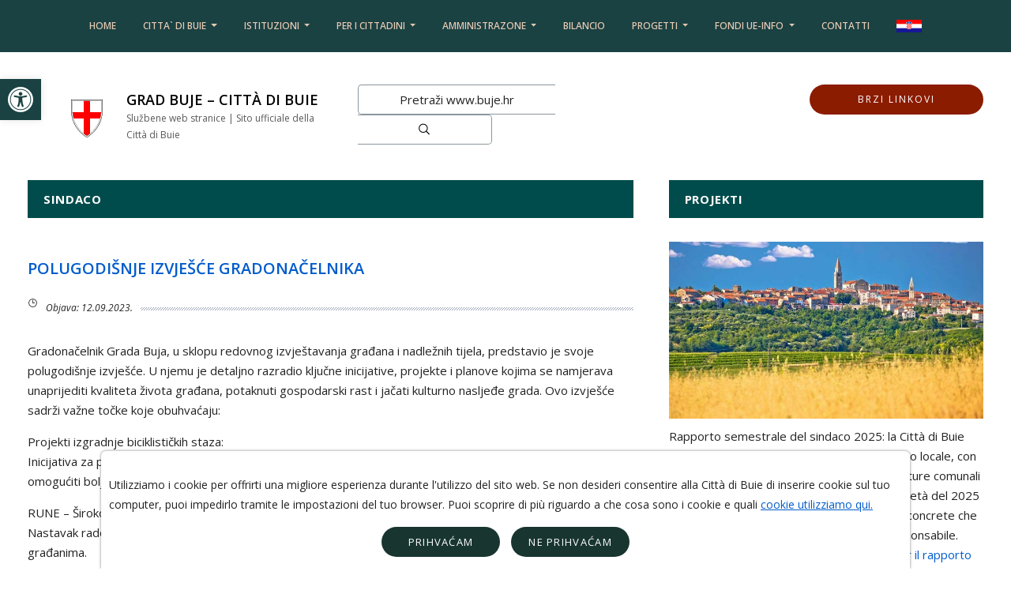

--- FILE ---
content_type: text/html; charset=UTF-8
request_url: https://buje.hr/it/polugodisnje-izvjesce-gradonacelnika-it/
body_size: 72120
content:


<!DOCTYPE html>
<html lang="it">
<head>
  	<meta charset="utf-8">
	<meta name="viewport" content="width=device-width, initial-scale=1.0">
	<title>Polugodišnje izvješće Gradonačelnika - Grad Buje - Città di Buie</title>
	<link rel="apple-touch-icon" sizes="180x180" href="https://buje.hr/wp-content/themes/buje_2022/assets/img/apple-touch-icon.png">
	<link rel="icon" type="image/png" sizes="32x32" href="https://buje.hr/wp-content/themes/buje_2022/assets/img/favicon-32x32.png">
	<link rel="icon" type="image/png" sizes="16x16" href="https://buje.hr/wp-content/themes/buje_2022/assets/img/favicon-16x16.png">
	<link rel="manifest" href="https://buje.hr/wp-content/themes/buje_2022/assets/img/manifest.json">
	<link rel="mask-icon" href="https://buje.hr/wp-content/themes/buje_2022/assets/img/logo.png" color="#990000">
	<link rel="shortcut icon" href="https://buje.hr/wp-content/themes/buje_2022/assets/img/favicon.ico">
 	<meta name='robots' content='index, follow, max-image-preview:large, max-snippet:-1, max-video-preview:-1' />
	<style>img:is([sizes="auto" i], [sizes^="auto," i]) { contain-intrinsic-size: 3000px 1500px }</style>
	<link rel="alternate" href="https://buje.hr/polugodisnje-izvjesce-gradonacelnika/" hreflang="hr" />
<link rel="alternate" href="https://buje.hr/it/polugodisnje-izvjesce-gradonacelnika-it/" hreflang="it" />

	<!-- This site is optimized with the Yoast SEO plugin v25.9 - https://yoast.com/wordpress/plugins/seo/ -->
	<link rel="canonical" href="https://buje.hr/it/polugodisnje-izvjesce-gradonacelnika-it/" />
	<meta property="og:locale" content="it_IT" />
	<meta property="og:locale:alternate" content="hr_HR" />
	<meta property="og:type" content="article" />
	<meta property="og:title" content="Polugodišnje izvješće Gradonačelnika - Grad Buje - Città di Buie" />
	<meta property="og:description" content="Izvješće Gradonačelnika o svom radu i radu Gradske uprave za razdoblje siječanj - lipanj 2023. godine" />
	<meta property="og:url" content="https://buje.hr/it/polugodisnje-izvjesce-gradonacelnika-it/" />
	<meta property="og:site_name" content="Grad Buje - Città di Buie" />
	<meta property="article:publisher" content="https://www.facebook.com/GradBujeCittaDiBuie" />
	<meta property="article:published_time" content="2023-09-12T10:14:40+00:00" />
	<meta property="og:image" content="https://buje.hr/wp-content/uploads/2023/09/Gradonacelnik-Fabrizio-Vizintin-polugodisnje-izvjesce-23.jpg" />
	<meta property="og:image:width" content="992" />
	<meta property="og:image:height" content="1080" />
	<meta property="og:image:type" content="image/jpeg" />
	<meta name="author" content="valeron" />
	<meta name="twitter:card" content="summary_large_image" />
	<meta name="twitter:creator" content="@GradBuje1" />
	<meta name="twitter:site" content="@GradBuje1" />
	<meta name="twitter:label1" content="Scritto da" />
	<meta name="twitter:data1" content="valeron" />
	<meta name="twitter:label2" content="Tempo di lettura stimato" />
	<meta name="twitter:data2" content="2 minutes" />
	<script type="application/ld+json" class="yoast-schema-graph">{"@context":"https://schema.org","@graph":[{"@type":"WebPage","@id":"https://buje.hr/it/polugodisnje-izvjesce-gradonacelnika-it/","url":"https://buje.hr/it/polugodisnje-izvjesce-gradonacelnika-it/","name":"Polugodišnje izvješće Gradonačelnika - Grad Buje - Città di Buie","isPartOf":{"@id":"https://buje.hr/it/#website"},"primaryImageOfPage":{"@id":"https://buje.hr/it/polugodisnje-izvjesce-gradonacelnika-it/#primaryimage"},"image":{"@id":"https://buje.hr/it/polugodisnje-izvjesce-gradonacelnika-it/#primaryimage"},"thumbnailUrl":"https://buje.hr/wp-content/uploads/2023/09/Gradonacelnik-Fabrizio-Vizintin-polugodisnje-izvjesce-23.jpg","datePublished":"2023-09-12T10:14:40+00:00","author":{"@id":"https://buje.hr/it/#/schema/person/e0fc946da4a803264147890298eb8701"},"breadcrumb":{"@id":"https://buje.hr/it/polugodisnje-izvjesce-gradonacelnika-it/#breadcrumb"},"inLanguage":"it-IT","potentialAction":[{"@type":"ReadAction","target":["https://buje.hr/it/polugodisnje-izvjesce-gradonacelnika-it/"]}]},{"@type":"ImageObject","inLanguage":"it-IT","@id":"https://buje.hr/it/polugodisnje-izvjesce-gradonacelnika-it/#primaryimage","url":"https://buje.hr/wp-content/uploads/2023/09/Gradonacelnik-Fabrizio-Vizintin-polugodisnje-izvjesce-23.jpg","contentUrl":"https://buje.hr/wp-content/uploads/2023/09/Gradonacelnik-Fabrizio-Vizintin-polugodisnje-izvjesce-23.jpg","width":992,"height":1080,"caption":"Gradonačelnik Grada Buja Fabrizio Vižintin podnio polugodišnje izvješće o svom radu"},{"@type":"BreadcrumbList","@id":"https://buje.hr/it/polugodisnje-izvjesce-gradonacelnika-it/#breadcrumb","itemListElement":[{"@type":"ListItem","position":1,"name":"Home","item":"https://buje.hr/it/"},{"@type":"ListItem","position":2,"name":"Polugodišnje izvješće Gradonačelnika"}]},{"@type":"WebSite","@id":"https://buje.hr/it/#website","url":"https://buje.hr/it/","name":"Grad Buje - Città di Buie","description":"Službene web stranice | Sito ufficiale della Città di Buie","potentialAction":[{"@type":"SearchAction","target":{"@type":"EntryPoint","urlTemplate":"https://buje.hr/it/?s={search_term_string}"},"query-input":{"@type":"PropertyValueSpecification","valueRequired":true,"valueName":"search_term_string"}}],"inLanguage":"it-IT"},{"@type":"Person","@id":"https://buje.hr/it/#/schema/person/e0fc946da4a803264147890298eb8701","name":"valeron","image":{"@type":"ImageObject","inLanguage":"it-IT","@id":"https://buje.hr/it/#/schema/person/image/","url":"https://secure.gravatar.com/avatar/d8c8b8c2b5abf5dab0148d85816abd0a2681c48e49419650b442729678b31deb?s=96&d=mm&r=g","contentUrl":"https://secure.gravatar.com/avatar/d8c8b8c2b5abf5dab0148d85816abd0a2681c48e49419650b442729678b31deb?s=96&d=mm&r=g","caption":"valeron"},"url":"https://buje.hr/it/author/valeron/"}]}</script>
	<!-- / Yoast SEO plugin. -->


<link rel="alternate" type="application/rss+xml" title="Grad Buje - Città di Buie &raquo; Polugodišnje izvješće Gradonačelnika Comments Feed" href="https://buje.hr/it/polugodisnje-izvjesce-gradonacelnika-it/feed/" />
<link rel='stylesheet' id='wp-block-library-css' href='https://buje.hr/wp-includes/css/dist/block-library/style.min.css?ver=6.8.3' type='text/css' media='all' />
<style id='classic-theme-styles-inline-css' type='text/css'>
/*! This file is auto-generated */
.wp-block-button__link{color:#fff;background-color:#32373c;border-radius:9999px;box-shadow:none;text-decoration:none;padding:calc(.667em + 2px) calc(1.333em + 2px);font-size:1.125em}.wp-block-file__button{background:#32373c;color:#fff;text-decoration:none}
</style>
<style id='global-styles-inline-css' type='text/css'>
:root{--wp--preset--aspect-ratio--square: 1;--wp--preset--aspect-ratio--4-3: 4/3;--wp--preset--aspect-ratio--3-4: 3/4;--wp--preset--aspect-ratio--3-2: 3/2;--wp--preset--aspect-ratio--2-3: 2/3;--wp--preset--aspect-ratio--16-9: 16/9;--wp--preset--aspect-ratio--9-16: 9/16;--wp--preset--color--black: #000000;--wp--preset--color--cyan-bluish-gray: #abb8c3;--wp--preset--color--white: #ffffff;--wp--preset--color--pale-pink: #f78da7;--wp--preset--color--vivid-red: #cf2e2e;--wp--preset--color--luminous-vivid-orange: #ff6900;--wp--preset--color--luminous-vivid-amber: #fcb900;--wp--preset--color--light-green-cyan: #7bdcb5;--wp--preset--color--vivid-green-cyan: #00d084;--wp--preset--color--pale-cyan-blue: #8ed1fc;--wp--preset--color--vivid-cyan-blue: #0693e3;--wp--preset--color--vivid-purple: #9b51e0;--wp--preset--gradient--vivid-cyan-blue-to-vivid-purple: linear-gradient(135deg,rgba(6,147,227,1) 0%,rgb(155,81,224) 100%);--wp--preset--gradient--light-green-cyan-to-vivid-green-cyan: linear-gradient(135deg,rgb(122,220,180) 0%,rgb(0,208,130) 100%);--wp--preset--gradient--luminous-vivid-amber-to-luminous-vivid-orange: linear-gradient(135deg,rgba(252,185,0,1) 0%,rgba(255,105,0,1) 100%);--wp--preset--gradient--luminous-vivid-orange-to-vivid-red: linear-gradient(135deg,rgba(255,105,0,1) 0%,rgb(207,46,46) 100%);--wp--preset--gradient--very-light-gray-to-cyan-bluish-gray: linear-gradient(135deg,rgb(238,238,238) 0%,rgb(169,184,195) 100%);--wp--preset--gradient--cool-to-warm-spectrum: linear-gradient(135deg,rgb(74,234,220) 0%,rgb(151,120,209) 20%,rgb(207,42,186) 40%,rgb(238,44,130) 60%,rgb(251,105,98) 80%,rgb(254,248,76) 100%);--wp--preset--gradient--blush-light-purple: linear-gradient(135deg,rgb(255,206,236) 0%,rgb(152,150,240) 100%);--wp--preset--gradient--blush-bordeaux: linear-gradient(135deg,rgb(254,205,165) 0%,rgb(254,45,45) 50%,rgb(107,0,62) 100%);--wp--preset--gradient--luminous-dusk: linear-gradient(135deg,rgb(255,203,112) 0%,rgb(199,81,192) 50%,rgb(65,88,208) 100%);--wp--preset--gradient--pale-ocean: linear-gradient(135deg,rgb(255,245,203) 0%,rgb(182,227,212) 50%,rgb(51,167,181) 100%);--wp--preset--gradient--electric-grass: linear-gradient(135deg,rgb(202,248,128) 0%,rgb(113,206,126) 100%);--wp--preset--gradient--midnight: linear-gradient(135deg,rgb(2,3,129) 0%,rgb(40,116,252) 100%);--wp--preset--font-size--small: 13px;--wp--preset--font-size--medium: 20px;--wp--preset--font-size--large: 36px;--wp--preset--font-size--x-large: 42px;--wp--preset--spacing--20: 0.44rem;--wp--preset--spacing--30: 0.67rem;--wp--preset--spacing--40: 1rem;--wp--preset--spacing--50: 1.5rem;--wp--preset--spacing--60: 2.25rem;--wp--preset--spacing--70: 3.38rem;--wp--preset--spacing--80: 5.06rem;--wp--preset--shadow--natural: 6px 6px 9px rgba(0, 0, 0, 0.2);--wp--preset--shadow--deep: 12px 12px 50px rgba(0, 0, 0, 0.4);--wp--preset--shadow--sharp: 6px 6px 0px rgba(0, 0, 0, 0.2);--wp--preset--shadow--outlined: 6px 6px 0px -3px rgba(255, 255, 255, 1), 6px 6px rgba(0, 0, 0, 1);--wp--preset--shadow--crisp: 6px 6px 0px rgba(0, 0, 0, 1);}:where(.is-layout-flex){gap: 0.5em;}:where(.is-layout-grid){gap: 0.5em;}body .is-layout-flex{display: flex;}.is-layout-flex{flex-wrap: wrap;align-items: center;}.is-layout-flex > :is(*, div){margin: 0;}body .is-layout-grid{display: grid;}.is-layout-grid > :is(*, div){margin: 0;}:where(.wp-block-columns.is-layout-flex){gap: 2em;}:where(.wp-block-columns.is-layout-grid){gap: 2em;}:where(.wp-block-post-template.is-layout-flex){gap: 1.25em;}:where(.wp-block-post-template.is-layout-grid){gap: 1.25em;}.has-black-color{color: var(--wp--preset--color--black) !important;}.has-cyan-bluish-gray-color{color: var(--wp--preset--color--cyan-bluish-gray) !important;}.has-white-color{color: var(--wp--preset--color--white) !important;}.has-pale-pink-color{color: var(--wp--preset--color--pale-pink) !important;}.has-vivid-red-color{color: var(--wp--preset--color--vivid-red) !important;}.has-luminous-vivid-orange-color{color: var(--wp--preset--color--luminous-vivid-orange) !important;}.has-luminous-vivid-amber-color{color: var(--wp--preset--color--luminous-vivid-amber) !important;}.has-light-green-cyan-color{color: var(--wp--preset--color--light-green-cyan) !important;}.has-vivid-green-cyan-color{color: var(--wp--preset--color--vivid-green-cyan) !important;}.has-pale-cyan-blue-color{color: var(--wp--preset--color--pale-cyan-blue) !important;}.has-vivid-cyan-blue-color{color: var(--wp--preset--color--vivid-cyan-blue) !important;}.has-vivid-purple-color{color: var(--wp--preset--color--vivid-purple) !important;}.has-black-background-color{background-color: var(--wp--preset--color--black) !important;}.has-cyan-bluish-gray-background-color{background-color: var(--wp--preset--color--cyan-bluish-gray) !important;}.has-white-background-color{background-color: var(--wp--preset--color--white) !important;}.has-pale-pink-background-color{background-color: var(--wp--preset--color--pale-pink) !important;}.has-vivid-red-background-color{background-color: var(--wp--preset--color--vivid-red) !important;}.has-luminous-vivid-orange-background-color{background-color: var(--wp--preset--color--luminous-vivid-orange) !important;}.has-luminous-vivid-amber-background-color{background-color: var(--wp--preset--color--luminous-vivid-amber) !important;}.has-light-green-cyan-background-color{background-color: var(--wp--preset--color--light-green-cyan) !important;}.has-vivid-green-cyan-background-color{background-color: var(--wp--preset--color--vivid-green-cyan) !important;}.has-pale-cyan-blue-background-color{background-color: var(--wp--preset--color--pale-cyan-blue) !important;}.has-vivid-cyan-blue-background-color{background-color: var(--wp--preset--color--vivid-cyan-blue) !important;}.has-vivid-purple-background-color{background-color: var(--wp--preset--color--vivid-purple) !important;}.has-black-border-color{border-color: var(--wp--preset--color--black) !important;}.has-cyan-bluish-gray-border-color{border-color: var(--wp--preset--color--cyan-bluish-gray) !important;}.has-white-border-color{border-color: var(--wp--preset--color--white) !important;}.has-pale-pink-border-color{border-color: var(--wp--preset--color--pale-pink) !important;}.has-vivid-red-border-color{border-color: var(--wp--preset--color--vivid-red) !important;}.has-luminous-vivid-orange-border-color{border-color: var(--wp--preset--color--luminous-vivid-orange) !important;}.has-luminous-vivid-amber-border-color{border-color: var(--wp--preset--color--luminous-vivid-amber) !important;}.has-light-green-cyan-border-color{border-color: var(--wp--preset--color--light-green-cyan) !important;}.has-vivid-green-cyan-border-color{border-color: var(--wp--preset--color--vivid-green-cyan) !important;}.has-pale-cyan-blue-border-color{border-color: var(--wp--preset--color--pale-cyan-blue) !important;}.has-vivid-cyan-blue-border-color{border-color: var(--wp--preset--color--vivid-cyan-blue) !important;}.has-vivid-purple-border-color{border-color: var(--wp--preset--color--vivid-purple) !important;}.has-vivid-cyan-blue-to-vivid-purple-gradient-background{background: var(--wp--preset--gradient--vivid-cyan-blue-to-vivid-purple) !important;}.has-light-green-cyan-to-vivid-green-cyan-gradient-background{background: var(--wp--preset--gradient--light-green-cyan-to-vivid-green-cyan) !important;}.has-luminous-vivid-amber-to-luminous-vivid-orange-gradient-background{background: var(--wp--preset--gradient--luminous-vivid-amber-to-luminous-vivid-orange) !important;}.has-luminous-vivid-orange-to-vivid-red-gradient-background{background: var(--wp--preset--gradient--luminous-vivid-orange-to-vivid-red) !important;}.has-very-light-gray-to-cyan-bluish-gray-gradient-background{background: var(--wp--preset--gradient--very-light-gray-to-cyan-bluish-gray) !important;}.has-cool-to-warm-spectrum-gradient-background{background: var(--wp--preset--gradient--cool-to-warm-spectrum) !important;}.has-blush-light-purple-gradient-background{background: var(--wp--preset--gradient--blush-light-purple) !important;}.has-blush-bordeaux-gradient-background{background: var(--wp--preset--gradient--blush-bordeaux) !important;}.has-luminous-dusk-gradient-background{background: var(--wp--preset--gradient--luminous-dusk) !important;}.has-pale-ocean-gradient-background{background: var(--wp--preset--gradient--pale-ocean) !important;}.has-electric-grass-gradient-background{background: var(--wp--preset--gradient--electric-grass) !important;}.has-midnight-gradient-background{background: var(--wp--preset--gradient--midnight) !important;}.has-small-font-size{font-size: var(--wp--preset--font-size--small) !important;}.has-medium-font-size{font-size: var(--wp--preset--font-size--medium) !important;}.has-large-font-size{font-size: var(--wp--preset--font-size--large) !important;}.has-x-large-font-size{font-size: var(--wp--preset--font-size--x-large) !important;}
:where(.wp-block-post-template.is-layout-flex){gap: 1.25em;}:where(.wp-block-post-template.is-layout-grid){gap: 1.25em;}
:where(.wp-block-columns.is-layout-flex){gap: 2em;}:where(.wp-block-columns.is-layout-grid){gap: 2em;}
:root :where(.wp-block-pullquote){font-size: 1.5em;line-height: 1.6;}
</style>
<link rel='stylesheet' id='dashicons-css' href='https://buje.hr/wp-includes/css/dashicons.min.css?ver=6.8.3' type='text/css' media='all' />
<link rel='stylesheet' id='cgdpr-css-css' href='https://buje.hr/wp-content/plugins/cookie-gdpr/css/cgdpr.css?ver=6.8.3' type='text/css' media='all' />
<link rel='stylesheet' id='pojo-a11y-css' href='https://buje.hr/wp-content/plugins/pojo-accessibility/modules/legacy/assets/css/style.min.css?ver=1.0.0' type='text/css' media='all' />
<link rel='stylesheet' id='lightgallery-css' href='https://buje.hr/wp-content/themes/buje_2022/assets/css/vendor/lightgallery/lightgallery.min.css?ver=1.0' type='text/css' media='all' />
<link rel='stylesheet' id='animate-css' href='https://buje.hr/wp-content/themes/buje_2022/assets/css/animate.min.css?ver=1.0' type='text/css' media='all' />
<link rel='stylesheet' id='style-css' href='https://buje.hr/wp-content/themes/buje_2022/assets/css/app.min.css?ver=1770048603' type='text/css' media='all' />
<link rel='stylesheet' id='custom-style-css' href='https://buje.hr/wp-content/themes/buje_2022/assets/css/custom.css?ver=1770048603' type='text/css' media='all' />
<script type="text/javascript" src="https://buje.hr/wp-includes/js/jquery/jquery.min.js?ver=3.7.1" id="jquery-core-js"></script>
<script type="text/javascript" src="https://buje.hr/wp-includes/js/jquery/jquery-migrate.min.js?ver=3.4.1" id="jquery-migrate-js"></script>
<link rel="https://api.w.org/" href="https://buje.hr/wp-json/" /><link rel="alternate" title="JSON" type="application/json" href="https://buje.hr/wp-json/wp/v2/posts/22200" /><link rel='shortlink' href='https://buje.hr/?p=22200' />
<link rel="alternate" title="oEmbed (JSON)" type="application/json+oembed" href="https://buje.hr/wp-json/oembed/1.0/embed?url=https%3A%2F%2Fbuje.hr%2Fit%2Fpolugodisnje-izvjesce-gradonacelnika-it%2F" />
<link rel="alternate" title="oEmbed (XML)" type="text/xml+oembed" href="https://buje.hr/wp-json/oembed/1.0/embed?url=https%3A%2F%2Fbuje.hr%2Fit%2Fpolugodisnje-izvjesce-gradonacelnika-it%2F&#038;format=xml" />
<style type="text/css">
#pojo-a11y-toolbar .pojo-a11y-toolbar-toggle a{ background-color: #1a4242;	color: #ffffff;}
#pojo-a11y-toolbar .pojo-a11y-toolbar-overlay, #pojo-a11y-toolbar .pojo-a11y-toolbar-overlay ul.pojo-a11y-toolbar-items.pojo-a11y-links{ border-color: #1a4242;}
body.pojo-a11y-focusable a:focus{ outline-style: solid !important;	outline-width: 1px !important;	outline-color: #FF0000 !important;}
#pojo-a11y-toolbar{ top: 100px !important;}
#pojo-a11y-toolbar .pojo-a11y-toolbar-overlay{ background-color: #ffffff;}
#pojo-a11y-toolbar .pojo-a11y-toolbar-overlay ul.pojo-a11y-toolbar-items li.pojo-a11y-toolbar-item a, #pojo-a11y-toolbar .pojo-a11y-toolbar-overlay p.pojo-a11y-toolbar-title{ color: #333333;}
#pojo-a11y-toolbar .pojo-a11y-toolbar-overlay ul.pojo-a11y-toolbar-items li.pojo-a11y-toolbar-item a.active{ background-color: #1a4242;	color: #ffffff;}
@media (max-width: 767px) { #pojo-a11y-toolbar { top: 30px !important; } }</style></head>
<body class="wp-singular post-template-default single single-post postid-22200 single-format-standard wp-theme-buje_2022">
	<div class="preloader-wrapper">
		<div class="preloader">
			<img src="https://buje.hr/wp-content/themes/buje_2022/assets/img/preloader.gif" alt="Prealoader" tabindex="-1">
		</div>
	</div>
	<header >
					<nav class="navbar navbar-expand-lg fixed-top">
				<button class="navbar-toggler navbar-dark" type="button" data-toggle="collapse" data-target="#navbarNavDropdown" aria-controls="navbarNavDropdown" aria-expanded="false" aria-label="Toggle navigation">
					<span class="navbar-toggler-icon"></span>
				</button>
				<div class="collapse navbar-collapse justify-content-center" id="navbarNavDropdown">
					<ul class="navbar-nav">

						
							
								<li class="nav-item ">
									<a class="nav-link" href="https://buje.hr/it">Home</a>
								</li>
								
							
						
														
								<li id="nav-item-10056" class="nav-item dropdown">
									<a class="nav-link dropdown-toggle" href="#" id="navbarDropdownMenuLink-10056" role="button" data-toggle="dropdown" aria-haspopup="true" aria-expanded="false">
										Citta` di Buie									</a>
									<div class="dropdown-menu dropright" aria-labelledby="navbarDropdownMenuLink-10056">
																																	<a class="dropdown-item dropdown-submenu dropdown-toggle" id="navbarDropdownSubMenuLink-10057" href="#">Istoria</a>
												<div id="dropdown-item-10057" class="dropdown-menu" aria-labelledby="navbarDropdownSubMenuLink-10057">
																											<a class="dropdown-item" href="https://buje.hr/it/buie-oggi/">Buie oggi</a>
																											<a class="dropdown-item" href="https://buje.hr/it/buie-una-volta/">Buie una volta</a>
																									</div>
																																												<a class="dropdown-item" href="https://buje.hr/it/attrazioni/">Attrazioni</a>
																																												<a class="dropdown-item dropdown-submenu dropdown-toggle" id="navbarDropdownSubMenuLink-10064" href="#">Economia</a>
												<div id="dropdown-item-10064" class="dropdown-menu" aria-labelledby="navbarDropdownSubMenuLink-10064">
																											<a class="dropdown-item" href="https://buje.hr/it/citta-di-buie-agricoltura/">Citta` di Buie – AGRICOLTURA</a>
																											<a class="dropdown-item" href="https://buje.hr/it/turismo-e-ristorazione/">Turismo e ristorazione</a>
																											<a class="dropdown-item" href="https://buje.hr/it/lindustria-e-lartigianato-2/">Zone-industriali</a>
																									</div>
																																												<a class="dropdown-item dropdown-submenu dropdown-toggle" id="navbarDropdownSubMenuLink-10068" href="#">Localita</a>
												<div id="dropdown-item-10068" class="dropdown-menu" aria-labelledby="navbarDropdownSubMenuLink-10068">
																											<a class="dropdown-item" href="https://buje.hr/it/castelvenere/">Castelvenere</a>
																											<a class="dropdown-item" href="https://buje.hr/it/momiano/">Momiano</a>
																											<a class="dropdown-item" href="https://buje.hr/it/marussici/">Marussici</a>
																											<a class="dropdown-item" href="https://buje.hr/it/tribano/">Tribano</a>
																											<a class="dropdown-item" href="https://buje.hr/it/crassiza/">Crassiza</a>
																											<a class="dropdown-item" href="https://buje.hr/it/carsette/">Carsette</a>
																									</div>
																														</div>
								</li>

							
						
														
								<li id="nav-item-10076" class="nav-item dropdown">
									<a class="nav-link dropdown-toggle" href="#" id="navbarDropdownMenuLink-10076" role="button" data-toggle="dropdown" aria-haspopup="true" aria-expanded="false">
										Istituzioni									</a>
									<div class="dropdown-menu dropright" aria-labelledby="navbarDropdownMenuLink-10076">
																																	<a class="dropdown-item" href="https://buje.hr/it/universita-popolare-aperta-di-buie/">Università popolare aperta di Buie</a>
																																												<a class="dropdown-item" href="https://buje.hr/it/museo-etnografico-buie/">Museo etnografico Buie</a>
																																												<a class="dropdown-item" href="https://buje.hr/it/biblioteca-civica-buie/">Biblioteca civica Buie</a>
																																												<a class="dropdown-item" href="https://buje.hr/it/galleria-orsola/">Galleria Orsola</a>
																																												<a class="dropdown-item dropdown-submenu dropdown-toggle" id="navbarDropdownSubMenuLink-10081" href="#">Istituzioni educative</a>
												<div id="dropdown-item-10081" class="dropdown-menu" aria-labelledby="navbarDropdownSubMenuLink-10081">
																											<a class="dropdown-item" href="https://buje.hr/it/scuola-media-superiore-v-gortan-buie/">Scuola media superiore V. Gortan Buie</a>
																											<a class="dropdown-item" href="https://buje.hr/it/scuola-professionale-buje/">Scuola professionale Buje</a>
																											<a class="dropdown-item" href="https://buje.hr/it/scuola-elementare-italiana-edmondo-de-amicis-buie/">Scuola elementare italiana “Edmondo De Amicis” Buie</a>
																											<a class="dropdown-item" href="https://buje.hr/it/scuola-media-superiore-leonardo-da-vinci/">Scuola media superiore Leonardo da Vinci</a>
																											<a class="dropdown-item" href="https://buje.hr/it/scuola-elementare-m-balota-buie/">Scuola elementare M. Balota Buie</a>
																											<a class="dropdown-item" href="https://buje.hr/it/scuola-elementare-italiana-edmondo-de-amicis-buie/">Scuola elementare italiana “Edmondo De Amicis” Buie</a>
																											<a class="dropdown-item" href="https://buje.hr/it/asilo-infantile/">Asilo infantile</a>
																											<a class="dropdown-item" href="https://buje.hr/it/scuola-dellinfanzia-fregola/">Scuola dell`infanzia Fregola</a>
																											<a class="dropdown-item" href="https://buje.hr/it/centro-per-lassistenza-sociale-buje/">Centro per l`assistenza sociale Buje</a>
																									</div>
																																												<a class="dropdown-item dropdown-submenu dropdown-toggle" id="navbarDropdownSubMenuLink-10091" href="#">Attivita sociali e tutela sanitaria</a>
												<div id="dropdown-item-10091" class="dropdown-menu" aria-labelledby="navbarDropdownSubMenuLink-10091">
																											<a class="dropdown-item" href="https://buje.hr/it/casa-della-salute-buie/">Casa della salute Buie</a>
																											<a class="dropdown-item" href="https://buje.hr/it/centro-per-lassistenza-sociale-buje/">Centro per l`assistenza sociale Buje</a>
																									</div>
																																												<a class="dropdown-item dropdown-submenu dropdown-toggle" id="navbarDropdownSubMenuLink-10094" href="#">Altre istituzioni</a>
												<div id="dropdown-item-10094" class="dropdown-menu" aria-labelledby="navbarDropdownSubMenuLink-10094">
																											<a class="dropdown-item" href="https://buje.hr/it/tribunale-municipale-buie/">Tribunale municipale Buie</a>
																											<a class="dropdown-item" href="https://buje.hr/it/odjel-za-katastar-nekretnina-buje-2/">Catasto</a>
																											<a class="dropdown-item" href="https://buje.hr/it/ufficio-anagrafe-buie/">Ufficio Anagrafe</a>
																											<a class="dropdown-item" href="https://buje.hr/it/croce-rossa-buie/">Croce Rossa</a>
																											<a class="dropdown-item" href="https://buje.hr/it/civitas-bullearum-2/">Civitas Bullearum</a>
																											<a class="dropdown-item" href="https://buje.hr/it/corpo-volontario-dei-vigili-del-fuoco-buie/">Corpo volontario dei vigili del fuoco</a>
																									</div>
																														</div>
								</li>

							
						
														
								<li id="nav-item-10101" class="nav-item dropdown">
									<a class="nav-link dropdown-toggle" href="#" id="navbarDropdownMenuLink-10101" role="button" data-toggle="dropdown" aria-haspopup="true" aria-expanded="false">
										Per i cittadini									</a>
									<div class="dropdown-menu dropright" aria-labelledby="navbarDropdownMenuLink-10101">
																																	<a class="dropdown-item" href="https://buje.hr/it/zastita-osobnih-podataka-it/">Zaštita osobnih podataka</a>
																																												<a class="dropdown-item" href="https://buje.hr/it/notifica-sullutilizzo-dei-cookie/">Notifica sull’utilizzo dei cookie</a>
																																												<a class="dropdown-item" href="https://buje.eobrasci.hr/branches/grad-buje-buie/">E - MODULI</a>
																																												<a class="dropdown-item" href="https://buje.hr/it/documenti/">Documenti</a>
																																												<a class="dropdown-item" href="https://buje.hr/it/korisne-informacije-adrese-telefonski-brojevi/">INFORMAZIONI UTILI</a>
																																												<a class="dropdown-item" href="https://buje.hr/it/catalogo-di-informazioni/">Catalogo di informazioni</a>
																																												<a class="dropdown-item" href="https://buje.hr/it/addetto-alle-informazioni/">Addetto alle informazioni</a>
																																												<a class="dropdown-item" href="https://buje.hr/it/mauricio-sinkovic-addetto-alle-irregolarita/">Addetto alle irregolarità</a>
																																												<a class="dropdown-item" href="https://buje.hr/it/listino-prezzi/">Listino prezzi</a>
																																												<a class="dropdown-item" href="https://buje.hr/it/category/notifiche/">Notifiche</a>
																														</div>
								</li>

							
						
														
								<li id="nav-item-10115" class="nav-item dropdown">
									<a class="nav-link dropdown-toggle" href="#" id="navbarDropdownMenuLink-10115" role="button" data-toggle="dropdown" aria-haspopup="true" aria-expanded="false">
										Amministrazone									</a>
									<div class="dropdown-menu dropright" aria-labelledby="navbarDropdownMenuLink-10115">
																																	<a class="dropdown-item dropdown-submenu dropdown-toggle" id="navbarDropdownSubMenuLink-10116" href="#">Ufficio del sindaco</a>
												<div id="dropdown-item-10116" class="dropdown-menu" aria-labelledby="navbarDropdownSubMenuLink-10116">
																											<a class="dropdown-item" href="https://buje.hr/it/category/amministrazione/ufficio-del-sindaco/sindaco/">Sindaco</a>
																											<a class="dropdown-item" href="https://buje.hr/it/zamjenice-gradonacelnika-3/">VICESINDACO</a>
																									</div>
																																												<a class="dropdown-item dropdown-submenu dropdown-toggle" id="navbarDropdownSubMenuLink-10119" href="#">Amministrazione Cittadina</a>
												<div id="dropdown-item-10119" class="dropdown-menu" aria-labelledby="navbarDropdownSubMenuLink-10119">
																											<a class="dropdown-item" href="https://buje.hr/it/lassessorato-per-gli-affari-generali/">L’assessorato per gli affari generali</a>
																											<a class="dropdown-item" href="https://buje.hr/it/lassessorato-per-le-attivita-comunali/">L’assessorato per le attivita’ comunali</a>
																											<a class="dropdown-item" href="https://buje.hr/it/lassessorato-per-lassetto-territoriale-e-la-gestione-partimoniale/">L’ASSESSORATO PER L`ASSETTO TERRITORIALE E LA GESTIONE PARTIMONIALE</a>
																									</div>
																																												<a class="dropdown-item dropdown-submenu dropdown-toggle" id="navbarDropdownSubMenuLink-10123" href="#">Il consiglio cittadino</a>
												<div id="dropdown-item-10123" class="dropdown-menu" aria-labelledby="navbarDropdownSubMenuLink-10123">
																											<a class="dropdown-item" href="https://buje.hr/it/organi-di-lavoro-del-consiglio-comunale/">Organi di lavoro del Consiglio Comunale</a>
																											<a class="dropdown-item" href="https://buje.hr/it/statuto-della-citta-di-buie/">Statuto della Citta` di Buie</a>
																											<a class="dropdown-item" href="https://buje.hr/it/regolamento-del-consiglio-cittadino-citta-di-buie/">Regolamento del Consiglio cittadino – Citta` di Buie</a>
																											<a class="dropdown-item" href="https://buje.hr/it/category/amministrazione/il-consiglio-cittadino/verbali/">Verbali</a>
																									</div>
																																												<a class="dropdown-item dropdown-submenu dropdown-toggle" id="navbarDropdownSubMenuLink-10130" href="#">Consiglio dei giovani</a>
												<div id="dropdown-item-10130" class="dropdown-menu" aria-labelledby="navbarDropdownSubMenuLink-10130">
																											<a class="dropdown-item" href="https://buje.hr/it/membri-del-consiglio-cittadino/">Membri del Consiglio cittadino</a>
																									</div>
																																												<a class="dropdown-item" href="https://buje.hr/it/comitato-locale/">Comitato locale</a>
																																												<a class="dropdown-item" href="https://buje.hr/it/minoranze-etniche/">Minoranze etniche</a>
																																												<a class="dropdown-item" href="https://buje.hr/it/codice-etico-del-settore-aministrativo-cittadino/">CODICE ETICO DEL SETTORE AMINISTRATIVO CITTADINO</a>
																														</div>
								</li>

							
						
							
								<li class="nav-item ">
									<a class="nav-link" href="https://buje.hr/it/category/bilancio/">Bilancio</a>
								</li>
								
							
						
														
								<li id="nav-item-10139" class="nav-item dropdown">
									<a class="nav-link dropdown-toggle" href="#" id="navbarDropdownMenuLink-10139" role="button" data-toggle="dropdown" aria-haspopup="true" aria-expanded="false">
										Progetti									</a>
									<div class="dropdown-menu dropright" aria-labelledby="navbarDropdownMenuLink-10139">
																																	<a class="dropdown-item" href="https://www.buje.hr/projekti/progetti-realizzati-citta-di-buie-2009-2016.html">Progetti fino 2016</a>
																																												<a class="dropdown-item" href="https://buje.hr/it/category/nuovi-progetti/">Nuovi progetti</a>
																														</div>
								</li>

							
						
														
								<li id="nav-item-10142" class="nav-item dropdown">
									<a class="nav-link dropdown-toggle" href="#" id="navbarDropdownMenuLink-10142" role="button" data-toggle="dropdown" aria-haspopup="true" aria-expanded="false">
										Fondi UE-info									</a>
									<div class="dropdown-menu dropleft" aria-labelledby="navbarDropdownMenuLink-10142">
																																	<a class="dropdown-item" href="https://buje.hr/it/category/informazioni-fondi-eu/">Informazioni fondi EU</a>
																																												<a class="dropdown-item" href="https://buje.hr/it/il-progetto-istraconnect/">Il progetto IstraConnect</a>
																																												<a class="dropdown-item dropdown-submenu dropdown-toggle" id="navbarDropdownSubMenuLink-6697" href="#">PROGETTO “TOURISM4ALL”</a>
												<div id="dropdown-item-6697" class="dropdown-menu" aria-labelledby="navbarDropdownSubMenuLink-6697">
																											<a class="dropdown-item" href="https://buje.hr/it/progetto-hello-europe/">Progetto «Hello Europe!»</a>
																											<a class="dropdown-item" href="https://buje.hr/it/category/novita-del-progetto-tourism4all/">Notizie</a>
																									</div>
																																												<a class="dropdown-item" href="https://www.buje.hr/projekti/reciklazno-dvoriste.html">Costruzione del Centro di riciclaggio</a>
																														</div>
								</li>

							
						
							
								<li class="nav-item ">
									<a class="nav-link" href="https://buje.hr/it/informazioni-di-contatto/">Contatti</a>
								</li>
								
							
						
						
															<li class="nav-item lang-item">
									<a href="https://buje.hr/polugodisnje-izvjesce-gradonacelnika/" class="nav-link"><img src="/wp-content/polylang/hr.svg" alt="Hrvatski" /></a>
								</li>
																		</ul>
				</div>
			</nav>
		
		<section class="container banner">

			<div class="row">
				<div class="col-lg-4 logo">
					<a href="https://buje.hr/it">
						<img loading="lazy" src="https://buje.hr/wp-content/themes/buje_2022/assets/img/logo_Grad_Buje.svg" alt="logo-općina-buje">
						<h1>
							Grad Buje &#8211; Città di Buie<br>
							<small>Službene web stranice | Sito ufficiale della Città di Buie</small>
						</h1>
					</a>
				</div>

				<div class="col-lg-4 search">
					<form class="form-inline" action="https://buje.hr/it/" method="get" role="search">
						<input type="text" name="s" placeholder="Pretraži www.buje.hr" aria-label="Search">
						<button class="btn" name="search_button" type="submit"><img loading="lazy" src="https://buje.hr/wp-content/themes/buje_2022/assets/img/magnifying-glass-outline.svg" alt="pretraži ikona"></button>
					</form>
				</div>

				<div class="col-lg-4 links">

															
					<div class="quick-links">
						<a href="#quick_links" class="btn btn-primary" role="button">Brzi linkovi</a>
					</div>
				</div>

			</div>

		</section>

	</header>
<main id="content">
	<section class="post-container container">
		<div class="row">

			
				<div class="col-12 col-lg-8">

    
        <h2>Sindaco</h2>
    
    <h3>Polugodišnje izvješće Gradonačelnika</h3>

    <article>
        <p class="date date_gradonacelnik" >
            <i class="ion-time-outline"></i><em>Objava: 12.09.2023.</em>
        </p>

        
<p>Gradonačelnik Grada Buja, u sklopu redovnog izvještavanja građana i nadležnih tijela, predstavio je svoje polugodišnje izvješće. U njemu je detaljno razradio ključne inicijative, projekte i planove kojima se namjerava unaprijediti kvaliteta života građana, potaknuti gospodarski rast i jačati kulturno nasljeđe grada. Ovo izvješće sadrži važne točke koje obuhvaćaju:</p>



<p>Projekti izgradnje biciklističkih staza:<br>Inicijativa za promicanje zdravog načina života i turizma. Predloženi su konkretni planovi izgradnje, koji će omogućiti bolju povezanost regije i sigurnost biciklista.</p>



<p>RUNE &#8211; Širokopojasni internet:<br>Nastavak radova na digitalnoj infrastrukturi, s naglaskom na pružanju brzog i stabilnog interneta svim građanima.</p>



<p>Program zaštite od divljači za površine izvan lovišta:<br>Uvođenje mjera zaštite kako bi se osiguralo sigurno suživot čovjeka i divljači, uzimajući u obzir ekološke i ekonomske aspekte.</p>



<p>Hoditi i zdravi biti:<br>Program koji promovira hodanje kao osnovnu tjelesnu aktivnost, s ciljem poboljšanja općeg zdravlja stanovništva.</p>



<p>Maxi AID 2023:<br>Humanitarni projekt namijenjen pomoći onima u potrebi, s posebnim naglaskom na zajedničke akcije i potporu lokalnih partnera.</p>



<p>Muzej Digitrona:<br>Očuvanje tehničke baštine kroz postavljanje muzeja koji će predstavljati povijest tehnologije u regiji.</p>



<p>BBC Sas Rogue Heroes:<br>Kulturni projekt u suradnji s BBC-em, koji će obogatiti medijsku scenu i pružiti edukativni sadržaj.</p>



<p>Susret Puhačkih Orkestara Istre:<br>Tradicionalni susret koji će okupiti najbolje puhačke orkestre i promovirati glazbenu kulturu Istre.</p>



<p>Bujski statut:<br>Inicijativa za očuvanje i promociju lokalne povijesti i tradicije, kroz proučavanje i prezentaciju statuta Grada Buja.</p>



<p>Grad lider u obilježavanju dana činjenja dobrih dijela u Hrvatskoj 2023:<br>Naglasak na promociji solidarnosti i dobročinstva, te poticanje građana na aktivno sudjelovanje u lokalnoj zajednici.</p>



<p>Značajne manifestacija i obljetnice:<br>Pregled i promocija važnih događanja koja će se odvijati tijekom godine, uključujući tradicionalne festivale, obljetnice i druge važne datume.</p>



<p>U izvješću, Gradonačelnik je naglasio važnost svake inicijative za razvoj i prosperitet Grada Buja, te pozvao sve građane i dionike da aktivno sudjeluju u njihovoj realizaciji.</p>



<p><strong>Vezani dokument:</strong><br><a href="https://buje.hr/wp-content/uploads/2023/09/Polugodisnje-izvjesce-Gradonacelnika.pdf" target="_blank" rel="noreferrer noopener">Polugodišnje izvješće Gradonačelnika te izvješća odjela za opće poslove, odjela za komunalne djelatnosti i odjela za prostorno uređenje i upravljanje gradskom imovinom</a></p>

    </article>

            <figure class="thumbnail-gallery single_gradonacelnik_figure">
            <a href="https://buje.hr/wp-content/uploads/2023/09/Gradonacelnik-Fabrizio-Vizintin-polugodisnje-izvjesce-23.jpg">
                <img class="img-fluid" src="https://buje.hr/wp-content/uploads/2023/09/Gradonacelnik-Fabrizio-Vizintin-polugodisnje-izvjesce-23.jpg" alt="Polugodišnje izvješće Gradonačelnika">
            </a>
        </figure>
    
    <div class="social-share">
    <a class="social-share__btn social-share__btn--facebook" target="_blank" href="https://www.facebook.com/sharer/sharer.php?u=https://buje.hr/it/polugodisnje-izvjesce-gradonacelnika-it/">Podijeli na Facebooku</a>
    <a class="social-share__btn social-share__btn--twitter" target="_blank" href="https://twitter.com/intent/tweet?text=Polugodišnje izvješće Gradonačelnika&url=https://buje.hr/it/polugodisnje-izvjesce-gradonacelnika-it/">Podijeli na Twitteru</a>
</div> 
        
</div>
			
							<aside class="col-12 col-lg-4 sidebar ">

	<div id="sticky-box" class="sidebar-container">
		
											
			<h2  class="section-news--title ">Projekti</h2>

			<a href="https://www.buje.hr/projekti/grad-buje-projekti.html" tabindex="-1">
				<figure>
					<img class="img-fluid" loading="lazy" src="https://buje.hr/wp-content/uploads/2022/08/grad-buje-projekti-728x410.jpg" alt="Progetti">
				</figure>
			</a>

			<article>
				<p class="subTitle padtop30">Rapporto semestrale del sindaco 2025: la Città di Buie continua a investire fortemente nello sviluppo locale, con un focus sui giovani, l&#8217;istruzione, le infrastrutture comunali e la sostenibilità a lungo termine. La prima metà del 2025 è stata caratterizzata da una serie di azioni concrete che testimoniano una gestione strategica e responsabile. <a href="https://buje.hr/polugodisnje-izvjesce-o-radu-gradonacelnika-fokus-na-konkretne-projekte-i-kvalitetu-zivota/">Clicca qui per un rapporto sintetico,</a> <a href="https://buje.hr/wp-content/uploads/2025/08/Izvjestaj-gradonacelnika-01-2025.pdf">e qui per il rapporto semestrale completo sul lavoro del Sindaco.</a></p>
<p class="subTitle padtop30">
<strong>Rapporti degli anni precedenti:</strong><br />
<a href="https://buje.hr/gradonacelnik-grada-buja-investicije-razvoj-i-planovi-za-buducnost/">Anno 2024</a> / <a href="https://buje.hr/polugodisnje-izvjesce-gradonacelnika-ii-2023/">Anno 2023</a> / <a href="https://buje.hr/polugodisnje-izvjesce-o-radu-gradonacelnika-za-razdoblje-sijecanj-lipanj-2022-godine/">Anno 2022</a> / <a href="https://buje.hr/odrzavanje-i-izgradnja-komunalne-infrastrukture-u-2021-godini/">Anno 2021</a> / <a href="https://buje.jendric.org/odrzavanje-i-izgradnja-komunalne-infrastrukture-u-2020-godini/">Anno 2020</a> / <a href="https://buje.jendric.org/odrzavanje-i-izgradnja-komunalne-infrastrukture-u-2019-godini/">Anno 2019</a> / <a href="https://buje.jendric.org/odrzavanje-i-izgradnja-komunalne-infrastrukture-u-2018-godini/">Anno 2018</a> / <a href="https://buje.jendric.org/odrzavanje-i-izgradnja-komunalne-infrastrukture-u-2017-godini/">Anno 2017</a> / <a href="https://www.buje.hr/projekti/grad-buje-projekti.html">Rapporti precedenti</a> / <a href="https://buje.hr/grad-buje-buie-odrzavanje-i-izgradnja-komunalne-infrastrukture-2017-2020-godine/">Sintesi 2017 &#8211; 2020</a></p>
			</article>

			
		
	</div>
</aside>			
		</div>
		
	</section>

	

    <section class="istaknuto container">

        <h2 class="aktualno--title my-5">Istaknuto</h2>

        <div class="row mb-5">

            <div class="owl-carousel banners-carousel">

                                
                    <article class="istaknuti-banner">
                        <a href="#">
                            <figure>
                                <img loading="lazy" src="https://buje.hr/wp-content/uploads/2020/11/gradovi-vina.jpg" class="img-fluid" alt="Gradovi vina">
                            </figure>
                            <h4>Buje-grad vina</h4>
                        </a>
                    </article>

                                
                    <article class="istaknuti-banner">
                        <a href="https://www.lag-sjevernaistra.hr/">
                            <figure>
                                <img loading="lazy" src="https://buje.hr/wp-content/uploads/2020/11/lag-istra-17.jpg" class="img-fluid" alt="Lag istra 17">
                            </figure>
                            <h4>LAG SJEVERNA ISTRA</h4>
                        </a>
                    </article>

                                
                    <article class="istaknuti-banner">
                        <a href="https://www.ivsustav.hr/">
                            <figure>
                                <img loading="lazy" src="https://buje.hr/wp-content/uploads/2020/11/istarski-vodozastitni-sustav-17.jpg" class="img-fluid" alt="Istarski vodozastitni sustav">
                            </figure>
                            <h4>Istarski vodozaštitni sustav</h4>
                        </a>
                    </article>

                                
                    <article class="istaknuti-banner">
                        <a href="#">
                            <figure>
                                <img loading="lazy" src="https://buje.hr/wp-content/uploads/2020/11/gradovi-maslinovog-ulja-hrvatske-m.jpg" class="img-fluid" alt="Gradovi maslinovog ulja hrvatske m">
                            </figure>
                            <h4>Buje - grad maslinovog ulja</h4>
                        </a>
                    </article>

                
            </div>

        </div>

    </section>


	
	<section class="brzi-linkovi container-fluid" id="quick_links">
		
		<div class="container">

			<h3 class="brzi-linkovi--title my-5">BRZI LINKOVI</h3>

			<div id="quick-links" class="row match-height" >

									<div class="col-12 col-md-12 col-lg-4">
						<ul class="list-group" style="background-color: #ffffff;">
						 
																																									<li class="list-group-item"><a class="hvr-underline-from-center" href="https://buje.hr/it/category/poziv-financiranje-udruga-it/" >Poziv - financiranje udruga</a></li>
									
																																									<li class="list-group-item"><a class="hvr-underline-from-center" href="https://buje.hr/it/category/concorsi/regione-istriana-bandi-di-concorso/" >Regione Istriana - Bandi di concorso</a></li>
									
																																									<li class="list-group-item"><a class="hvr-underline-from-center" href="https://buje.hr/it/category/contratti/" >Contratti</a></li>
									
																			</ul>
					</div>
									<div class="col-12 col-md-12 col-lg-4">
						<ul class="list-group" style="background-color: #ffffff;">
						 
																																									<li class="list-group-item"><a class="hvr-underline-from-center" href="https://buje.hr/it/category/concorsi/appalti-pubblici/" >Appalti pubblici</a></li>
									
																																									<li class="list-group-item"><a class="hvr-underline-from-center" href="https://buje.hr/it/category/concorsi/zasnivanje-radnog-odnosa-it/" >Zasnivanje radnog odnosa</a></li>
									
																																									<li class="list-group-item"><a class="hvr-underline-from-center" href="https://buje.hr/it/category/concorsi/ostali-natjecaji-it/" >Altri Concorsi</a></li>
									
																			</ul>
					</div>
									<div class="col-12 col-md-12 col-lg-4">
						<ul class="list-group" style="background-color: #ffffff;">
						 
																																									<li class="list-group-item"><a class="hvr-underline-from-center" href="https://buje.hr/it/category/concorsi/prodaja-nekretnina-it/" >Prodaja nekretnina</a></li>
									
																																									<li class="list-group-item"><a class="hvr-underline-from-center" href="https://buje.hr/it/category/concorsi/prodaja-zakup-poljop-zemljiste-rh-it/" >Prodaja/zakup poljop. zemljište RH</a></li>
									
																																									<li class="list-group-item"><a class="hvr-underline-from-center" href="https://buje.hr/it/category/concorsi/concorsi-affitto-dei-vani-pubblici/" >Concorsi - Affitto dei vani pubblici</a></li>
									
																			</ul>
					</div>
									<div class="col-12 col-md-12 col-lg-4">
						<ul class="list-group" style="background-color: #ffffff;">
						 
																																									<li class="list-group-item"><a class="hvr-underline-from-center" href="https://buje.hr/it/piani-teritoriali-della-cittadi-buie/" >Piani teritoriali della Citta`di Buie</a></li>
									
																																									<li class="list-group-item"><a class="hvr-underline-from-center" href="https://buje.hr/it/gazzetta-ufficiale/" >Gazzetta ufficiale</a></li>
									
																			</ul>
					</div>
									<div class="col-12 col-md-12 col-lg-4">
						<ul class="list-group" style="background-color: #ffffff;">
						 
																																									<li class="list-group-item"><a class="hvr-underline-from-center" href="https://buje.hr/it/category/savjetovanja-javnost-it/" >Savjetovanja s javnošću</a></li>
									
																																									<li class="list-group-item"><a class="hvr-underline-from-center" href="https://buje.hr/it/category/avvisi/" >Avvisi</a></li>
									
																																									<li class="list-group-item"><a class="hvr-underline-from-center" href="https://buje.hr/it/category/notizie/" >Notizie</a></li>
									
																																									<li class="list-group-item"><a class="hvr-underline-from-center" href="https://buje.hr/it/category/eventi/" >Eventi</a></li>
									
																			</ul>
					</div>
									<div class="col-12 col-md-12 col-lg-4">
						<ul class="list-group" style="background-color: #ffffff;">
						 
																																									<li class="list-group-item"><a class="hvr-underline-from-center" href="https://buje.hr/it/atti-del-sindaco/" >Atti del sindaco</a></li>
									
																																									<li class="list-group-item"><a class="hvr-underline-from-center" href="https://buje.hr/it/atti-del-consiglio-cittadino/" >Atti del consiglio cittadino</a></li>
									
																			</ul>
					</div>
									<div class="col-12 col-md-12 col-lg-4">
						<ul class="list-group" style="background-color: #ffffff;">
						 
																																									<li class="list-group-item"><a class="hvr-underline-from-center" href="https://buje.hr/it/notifica-sullutilizzo-dei-cookie/" >Notifica sull'utilizzo dei cookie</a></li>
									
																																									<li class="list-group-item"><a class="hvr-underline-from-center" href="https://buje.hr/it/sluzbenik-za-zastitu-osobnih-podataka-3/" >Službenik za zaštitu osobnih podataka</a></li>
									
																																									<li class="list-group-item"><a class="hvr-underline-from-center" href="https://buje.hr/it/addetto-alle-informazioni-2/" >Addetto alle informazioni</a></li>
									
																																									<li class="list-group-item"><a class="hvr-underline-from-center" href="https://buje.hr/it/mauricio-sinkovic-addetto-alle-irregolarita/" >Addetto alle irregolarità</a></li>
									
																			</ul>
					</div>
									<div class="col-12 col-md-12 col-lg-4">
						<ul class="list-group" style="background-color: #ffffff;">
						 
																																									<li class="list-group-item"><a class="hvr-underline-from-center" href="https://buje.hr/it/missione-e-visione/" >Missione e Visione</a></li>
									
																																									<li class="list-group-item"><a class="hvr-underline-from-center" href="https://buje.hr/it/obiettivi-strategici/" >Obiettivi strategici</a></li>
									
																																									<li class="list-group-item"><a class="hvr-underline-from-center" href="https://buje.hr/it/strateski-plan-razvoja-2/" >Piano strategico di sviluppo</a></li>
									
																																									<li class="list-group-item"><a class="hvr-underline-from-center" href="https://buje.hr/it/strategija-razvoja-turizma-grada-buje-buie-2018-2025-2/" >Strategija Razvoja Turizma Grada Buje-Buie 2018.-2025.</a></li>
									
																			</ul>
					</div>
									<div class="col-12 col-md-12 col-lg-4">
						<ul class="list-group" style="background-color: #ffffff;">
						 
																																									<li class="list-group-item"><a class="hvr-underline-from-center" href="https://buje.hr/it/programma-operativo-regionale/" >Programma Operativo Regionale</a></li>
									
																																									<li class="list-group-item"><a class="hvr-underline-from-center" href="https://buje.hr/it/mappa-della-citta/" >Mappa della citta`</a></li>
									
																																									<li class="list-group-item"><a class="hvr-underline-from-center" href="https://buje.hr/it/category/galleria/" >Galleria</a></li>
									
																																									<li class="list-group-item"><a class="hvr-underline-from-center" href="https://buje.hr/it/informazioni-utili/" >Informazioni utili</a></li>
									
																			</ul>
					</div>
							</div>
		</div>
		
	</section>
	
</main>

<footer>
	
	<div class="row footer-top">
		<div class="container">
			<div class="row">
				<div class="col-12 col-md-6 col-lg-3 py-5">
					<h3>Vizitka</h3>
					<ul class="contact-list">
						<li>Grad Buje-Buie, Istarska 2, 52460 BUJE</li>
						<li>MB 2556995; OIB 19611257971</li>
						<li>Tel: <a href="tel:052772128">052 772 128</a></li>
						<li>Tel: <a href="tel:052772122"> 052 772 122</a></li>
						<li>Fax: <a href="tel:052772158">052 772 158</a></li>
						<li>E-mail: <a href="mailto:info@buje.hr">info@buje.hr</a></li>
					</ul>	
					<div class="social">
						<a href="https://www.facebook.com/GradBujeCittaDiBuie" class="social-slide facebook">facebook</a>
						<a href="https://www.youtube.com/channel/UCKLI8ccqUUTqQiuuAP1yDOA" class="social-slide youtube">youtube</a>
					</div>			
				</div>
				<div class="col-12 col-md-6 col-lg-3 py-5">
					<h3>Ured gradonačelnika</h3>
					<ul>
						<li>
							<p>Gradonačelnik / sindaco:</p>
							<p>Fabrizio Vižintin </p>
							<p>e-mail: <a href="mailto:f.vizintin@buje.hr">f.vizintin@buje.hr</a></p>
						</li>
						<li>
							<p>Zamjenica gradonačelnika iz reda pripadnika Talijanske nacionalne manjine:</p>
							<p>Michela Altin</p>
							<p>e-mail: <a href="mailto:michela.altin@buje.hr">michela.altin@buje.hr</a></p>
						</li>						
					</ul>
				</div>
				<div class="col-12 col-md-6 col-lg-3 py-5">
					<h3>Gradska uprava</h3>
					<ul>
						<li>
							<p>Upravni odjel za komunalne djelatnosti</p>
							<p>Pročelnik: Elvis Glavičić</p>
						</li>	
						<li>
							<p>Upravni odjel za opće poslove</p>
							<p>Pročelnica: Loreta Makovac</p>
						</li>
						<li>
<p>Upravni odjel za prostorno uređenje i upravljanje gradskom imovinom</p>
<p>V.d. pročelnik: Elvis Glavičić</p>
</li>
					</ul>
				</div>
				<div class="col-12 col-md-6 col-lg-3 py-5">
					<h3>Službenik za informiranje</h3>
					<ul>
						<li>Ingrid Labinjan</li>
						<li>Telefon: <a href="tel:052772122">052 772 122</a></li>
						<li><a href="https://buje.hr/it/izjava-o-pristupacnosti-2/">Izjava o pristupačnosti</a></li>
					</ul>
					<a href="https://buje.hr/it/category/notizie/" class="btn btn-archive">Arhiva</a>
				</div>
			</div>	
			
		</div>
	</div>
	<div class="row copyright">
		<p>Copyright © 2001 - 2026 <a href="https://buje.hr/it">www.buje.hr</a> | Izrada web stranica <a class="valeron" href="https://www.valeron.net/">VALERON design studio</a></p>
	</div>

</footer>
<script type="speculationrules">
{"prefetch":[{"source":"document","where":{"and":[{"href_matches":"\/*"},{"not":{"href_matches":["\/wp-*.php","\/wp-admin\/*","\/wp-content\/uploads\/*","\/wp-content\/*","\/wp-content\/plugins\/*","\/wp-content\/themes\/buje_2022\/*","\/*\\?(.+)"]}},{"not":{"selector_matches":"a[rel~=\"nofollow\"]"}},{"not":{"selector_matches":".no-prefetch, .no-prefetch a"}}]},"eagerness":"conservative"}]}
</script>

	    <div class="cgdpr cookie-policy">
	        <div class="cgdpr-c container text-left">
				  <p>Utilizziamo i cookie per offrirti una migliore esperienza durante l'utilizzo del sito web.
Se non desideri consentire alla Città di Buie di inserire cookie sul tuo computer, puoi impedirlo tramite le impostazioni del tuo browser. Puoi scoprire di più riguardo a che cosa sono i cookie e quali   <a href="https://buje.hr/it/notifica-sullutilizzo-dei-cookie/" target="_blank">cookie utilizziamo qui.</a></p>
				  <div class="cgdpr-buttons">
					  <button class="btn btn-fill cgdpr-buttons__button cgdpr-buttons__button--y" data-cookie="yes" type="button">Prihvaćam</button>
					  <button class="btn btn-nofill cgdpr-buttons__button cgdpr-buttons__button--n" data-cookie="no" type="button">Ne prihvaćam</button>
				  </div>
	          </div>
	    </div>

	    
		<span class="dashicons dashicons-admin-generic" id="cgdpr-btn"></span>

		<div id="cgdpr-modal" class="modal cgdpr-modal">

		  	<div class="modal-content cgdpr-modal-content">
				<div class="modal-header cgdpr-modal-content__header">
					<span class="close cgdpr-modal-content__header--close">&times;</span>
					<h2 class="cgdpr-modal-content__header--title">Cookie GDPR postavke</h2>
				</div>
				<div class="modal-body cgdpr-modal-content__body">

				<p></p>
				<div class="cgdpr-modal-content__body-checkboxes">
					<input type="checkbox" id="necessary-checkbox" class="cgdpr-checkbox cgdpr-modal-content__body-checkboxes--checkbox" disabled><label for="necessary-checkbox">Nužni</label><br>

					
						<input type="checkbox" id="analytics-checkbox" class="cgdpr-checkbox cgdpr-modal-content__body-checkboxes--checkbox" data-option="analytics"><label for="analytics-checkbox">Analytics</label><br>
									</div>

				</div>
				<div class="modal-footer cgdpr-modal-content__footer">
					<div class="cgdpr-modal-content__footer-buttons">
						<button class="btn cgdpr-modal-content__footer-buttons--cancel" id="cgdpr-cancel">Odustani</button>
						<button class="btn cgdpr-modal-content__footer-buttons--save" id="cgdpr-save">Spremi</button>
					</div>
				</div>
		  </div>

		</div>

		<script type="text/javascript" src="https://buje.hr/wp-content/plugins/cookie-gdpr/js/jquery.cookie.js?ver=6.8.3" id="jquery-cookie-js"></script>
<script type="text/javascript" src="https://buje.hr/wp-content/plugins/cookie-gdpr/js/main.js?ver=6.8.3" id="jquery-main-js"></script>
<script type="text/javascript" id="pojo-a11y-js-extra">
/* <![CDATA[ */
var PojoA11yOptions = {"focusable":"","remove_link_target":"","add_role_links":"","enable_save":"","save_expiration":""};
/* ]]> */
</script>
<script type="text/javascript" src="https://buje.hr/wp-content/plugins/pojo-accessibility/modules/legacy/assets/js/app.min.js?ver=1.0.0" id="pojo-a11y-js"></script>
<script type="text/javascript" src="https://buje.hr/wp-content/themes/buje_2022/assets/js/vendor/lightgallery/lightgallery.min.js?ver=1.0" id="lightgallery-js"></script>
<script type="text/javascript" src="https://buje.hr/wp-content/themes/buje_2022/assets/js/vendor/aos/aos.js?ver=1.0" id="aos-js"></script>
<script type="text/javascript" src="https://buje.hr/wp-content/themes/buje_2022/assets/js/vendor/owl-carousel/owl.carousel.min.js?ver=1.0" id="owl-js"></script>
<script type="text/javascript" src="https://buje.hr/wp-content/themes/buje_2022/assets/js/vendor/popper/popper.min.js?ver=1.0" id="popper-js"></script>
<script type="text/javascript" src="https://buje.hr/wp-content/themes/buje_2022/assets/js/vendor/bootstrap/bootstrap.min.js?ver=1.0" id="bootstrap-js"></script>
<script type="text/javascript" src="https://buje.hr/wp-content/themes/buje_2022/assets/js/vendor/matchHeight/matchHeight.js?ver=1.0" id="match-height-js"></script>
<script type="text/javascript" src="https://buje.hr/wp-content/themes/buje_2022/assets/js/vendor/stickybox/stickybox.min.js?ver=1.0" id="stickybox-js"></script>
<script type="text/javascript" src="https://buje.hr/wp-content/themes/buje_2022/assets/js/jQueryUI.min.js?ver=1.0" id="jQueryUI-js"></script>
<script type="text/javascript" src="https://buje.hr/wp-content/themes/buje_2022/assets/js/main.js?ver=1770048603" id="main-js"></script>
		<a id="pojo-a11y-skip-content" class="pojo-skip-link pojo-skip-content" tabindex="1" accesskey="s" href="#content">Salta al contenuto</a>
				<nav id="pojo-a11y-toolbar" class="pojo-a11y-toolbar-left" role="navigation">
			<div class="pojo-a11y-toolbar-toggle">
				<a class="pojo-a11y-toolbar-link pojo-a11y-toolbar-toggle-link" href="javascript:void(0);" title="Postavke pristupačnosti" role="button">
					<span class="pojo-sr-only sr-only">Apri la barra degli strumenti</span>
					<svg xmlns="http://www.w3.org/2000/svg" viewBox="0 0 100 100" fill="currentColor" width="1em">
						<title>Postavke pristupačnosti</title>
						<path d="M50 8.1c23.2 0 41.9 18.8 41.9 41.9 0 23.2-18.8 41.9-41.9 41.9C26.8 91.9 8.1 73.2 8.1 50S26.8 8.1 50 8.1M50 0C22.4 0 0 22.4 0 50s22.4 50 50 50 50-22.4 50-50S77.6 0 50 0zm0 11.3c-21.4 0-38.7 17.3-38.7 38.7S28.6 88.7 50 88.7 88.7 71.4 88.7 50 71.4 11.3 50 11.3zm0 8.9c4 0 7.3 3.2 7.3 7.3S54 34.7 50 34.7s-7.3-3.2-7.3-7.3 3.3-7.2 7.3-7.2zm23.7 19.7c-5.8 1.4-11.2 2.6-16.6 3.2.2 20.4 2.5 24.8 5 31.4.7 1.9-.2 4-2.1 4.7-1.9.7-4-.2-4.7-2.1-1.8-4.5-3.4-8.2-4.5-15.8h-2c-1 7.6-2.7 11.3-4.5 15.8-.7 1.9-2.8 2.8-4.7 2.1-1.9-.7-2.8-2.8-2.1-4.7 2.6-6.6 4.9-11 5-31.4-5.4-.6-10.8-1.8-16.6-3.2-1.7-.4-2.8-2.1-2.4-3.9.4-1.7 2.1-2.8 3.9-2.4 19.5 4.6 25.1 4.6 44.5 0 1.7-.4 3.5.7 3.9 2.4.7 1.8-.3 3.5-2.1 3.9z"/>					</svg>
				</a>
			</div>
			<div class="pojo-a11y-toolbar-overlay">
				<div class="pojo-a11y-toolbar-inner">
					<p class="pojo-a11y-toolbar-title">Postavke pristupačnosti</p>

					<ul class="pojo-a11y-toolbar-items pojo-a11y-tools">
																			<li class="pojo-a11y-toolbar-item">
								<a href="#" class="pojo-a11y-toolbar-link pojo-a11y-btn-resize-font pojo-a11y-btn-resize-plus" data-action="resize-plus" data-action-group="resize" tabindex="-1" role="button">
									<span class="pojo-a11y-toolbar-icon"><svg version="1.1" xmlns="http://www.w3.org/2000/svg" width="1em" viewBox="0 0 448 448"><title>Povećaj font</title><path fill="currentColor" d="M256 200v16c0 4.25-3.75 8-8 8h-56v56c0 4.25-3.75 8-8 8h-16c-4.25 0-8-3.75-8-8v-56h-56c-4.25 0-8-3.75-8-8v-16c0-4.25 3.75-8 8-8h56v-56c0-4.25 3.75-8 8-8h16c4.25 0 8 3.75 8 8v56h56c4.25 0 8 3.75 8 8zM288 208c0-61.75-50.25-112-112-112s-112 50.25-112 112 50.25 112 112 112 112-50.25 112-112zM416 416c0 17.75-14.25 32-32 32-8.5 0-16.75-3.5-22.5-9.5l-85.75-85.5c-29.25 20.25-64.25 31-99.75 31-97.25 0-176-78.75-176-176s78.75-176 176-176 176 78.75 176 176c0 35.5-10.75 70.5-31 99.75l85.75 85.75c5.75 5.75 9.25 14 9.25 22.5z"></path></svg></span><span class="pojo-a11y-toolbar-text">Povećaj font</span>								</a>
							</li>

							<li class="pojo-a11y-toolbar-item">
								<a href="#" class="pojo-a11y-toolbar-link pojo-a11y-btn-resize-font pojo-a11y-btn-resize-minus" data-action="resize-minus" data-action-group="resize" tabindex="-1" role="button">
									<span class="pojo-a11y-toolbar-icon"><svg version="1.1" xmlns="http://www.w3.org/2000/svg" width="1em" viewBox="0 0 448 448"><title>Smanji font</title><path fill="currentColor" d="M256 200v16c0 4.25-3.75 8-8 8h-144c-4.25 0-8-3.75-8-8v-16c0-4.25 3.75-8 8-8h144c4.25 0 8 3.75 8 8zM288 208c0-61.75-50.25-112-112-112s-112 50.25-112 112 50.25 112 112 112 112-50.25 112-112zM416 416c0 17.75-14.25 32-32 32-8.5 0-16.75-3.5-22.5-9.5l-85.75-85.5c-29.25 20.25-64.25 31-99.75 31-97.25 0-176-78.75-176-176s78.75-176 176-176 176 78.75 176 176c0 35.5-10.75 70.5-31 99.75l85.75 85.75c5.75 5.75 9.25 14 9.25 22.5z"></path></svg></span><span class="pojo-a11y-toolbar-text">Smanji font</span>								</a>
							</li>
						
													<li class="pojo-a11y-toolbar-item">
								<a href="#" class="pojo-a11y-toolbar-link pojo-a11y-btn-background-group pojo-a11y-btn-grayscale" data-action="grayscale" data-action-group="schema" tabindex="-1" role="button">
									<span class="pojo-a11y-toolbar-icon"><svg version="1.1" xmlns="http://www.w3.org/2000/svg" width="1em" viewBox="0 0 448 448"><title>Crno - bijelo</title><path fill="currentColor" d="M15.75 384h-15.75v-352h15.75v352zM31.5 383.75h-8v-351.75h8v351.75zM55 383.75h-7.75v-351.75h7.75v351.75zM94.25 383.75h-7.75v-351.75h7.75v351.75zM133.5 383.75h-15.5v-351.75h15.5v351.75zM165 383.75h-7.75v-351.75h7.75v351.75zM180.75 383.75h-7.75v-351.75h7.75v351.75zM196.5 383.75h-7.75v-351.75h7.75v351.75zM235.75 383.75h-15.75v-351.75h15.75v351.75zM275 383.75h-15.75v-351.75h15.75v351.75zM306.5 383.75h-15.75v-351.75h15.75v351.75zM338 383.75h-15.75v-351.75h15.75v351.75zM361.5 383.75h-15.75v-351.75h15.75v351.75zM408.75 383.75h-23.5v-351.75h23.5v351.75zM424.5 383.75h-8v-351.75h8v351.75zM448 384h-15.75v-352h15.75v352z"></path></svg></span><span class="pojo-a11y-toolbar-text">Crno - bijelo</span>								</a>
							</li>
						
													<li class="pojo-a11y-toolbar-item">
								<a href="#" class="pojo-a11y-toolbar-link pojo-a11y-btn-background-group pojo-a11y-btn-high-contrast" data-action="high-contrast" data-action-group="schema" tabindex="-1" role="button">
									<span class="pojo-a11y-toolbar-icon"><svg version="1.1" xmlns="http://www.w3.org/2000/svg" width="1em" viewBox="0 0 448 448"><title>Visoki kontrast</title><path fill="currentColor" d="M192 360v-272c-75 0-136 61-136 136s61 136 136 136zM384 224c0 106-86 192-192 192s-192-86-192-192 86-192 192-192 192 86 192 192z"></path></svg></span><span class="pojo-a11y-toolbar-text">Visoki kontrast</span>								</a>
							</li>
						
													<li class="pojo-a11y-toolbar-item">
								<a href="#" class="pojo-a11y-toolbar-link pojo-a11y-btn-background-group pojo-a11y-btn-negative-contrast" data-action="negative-contrast" data-action-group="schema" tabindex="-1" role="button">

									<span class="pojo-a11y-toolbar-icon"><svg version="1.1" xmlns="http://www.w3.org/2000/svg" width="1em" viewBox="0 0 448 448"><title>Negativni kontrast</title><path fill="currentColor" d="M416 240c-23.75-36.75-56.25-68.25-95.25-88.25 10 17 15.25 36.5 15.25 56.25 0 61.75-50.25 112-112 112s-112-50.25-112-112c0-19.75 5.25-39.25 15.25-56.25-39 20-71.5 51.5-95.25 88.25 42.75 66 111.75 112 192 112s149.25-46 192-112zM236 144c0-6.5-5.5-12-12-12-41.75 0-76 34.25-76 76 0 6.5 5.5 12 12 12s12-5.5 12-12c0-28.5 23.5-52 52-52 6.5 0 12-5.5 12-12zM448 240c0 6.25-2 12-5 17.25-46 75.75-130.25 126.75-219 126.75s-173-51.25-219-126.75c-3-5.25-5-11-5-17.25s2-12 5-17.25c46-75.5 130.25-126.75 219-126.75s173 51.25 219 126.75c3 5.25 5 11 5 17.25z"></path></svg></span><span class="pojo-a11y-toolbar-text">Negativni kontrast</span>								</a>
							</li>
						
													<li class="pojo-a11y-toolbar-item">
								<a href="#" class="pojo-a11y-toolbar-link pojo-a11y-btn-background-group pojo-a11y-btn-light-background" data-action="light-background" data-action-group="schema" tabindex="-1" role="button">
									<span class="pojo-a11y-toolbar-icon"><svg version="1.1" xmlns="http://www.w3.org/2000/svg" width="1em" viewBox="0 0 448 448"><title>Svijetla pozadina</title><path fill="currentColor" d="M184 144c0 4.25-3.75 8-8 8s-8-3.75-8-8c0-17.25-26.75-24-40-24-4.25 0-8-3.75-8-8s3.75-8 8-8c23.25 0 56 12.25 56 40zM224 144c0-50-50.75-80-96-80s-96 30-96 80c0 16 6.5 32.75 17 45 4.75 5.5 10.25 10.75 15.25 16.5 17.75 21.25 32.75 46.25 35.25 74.5h57c2.5-28.25 17.5-53.25 35.25-74.5 5-5.75 10.5-11 15.25-16.5 10.5-12.25 17-29 17-45zM256 144c0 25.75-8.5 48-25.75 67s-40 45.75-42 72.5c7.25 4.25 11.75 12.25 11.75 20.5 0 6-2.25 11.75-6.25 16 4 4.25 6.25 10 6.25 16 0 8.25-4.25 15.75-11.25 20.25 2 3.5 3.25 7.75 3.25 11.75 0 16.25-12.75 24-27.25 24-6.5 14.5-21 24-36.75 24s-30.25-9.5-36.75-24c-14.5 0-27.25-7.75-27.25-24 0-4 1.25-8.25 3.25-11.75-7-4.5-11.25-12-11.25-20.25 0-6 2.25-11.75 6.25-16-4-4.25-6.25-10-6.25-16 0-8.25 4.5-16.25 11.75-20.5-2-26.75-24.75-53.5-42-72.5s-25.75-41.25-25.75-67c0-68 64.75-112 128-112s128 44 128 112z"></path></svg></span><span class="pojo-a11y-toolbar-text">Svijetla pozadina</span>								</a>
							</li>
						
													<li class="pojo-a11y-toolbar-item">
								<a href="#" class="pojo-a11y-toolbar-link pojo-a11y-btn-links-underline" data-action="links-underline" data-action-group="toggle" tabindex="-1" role="button">
									<span class="pojo-a11y-toolbar-icon"><svg version="1.1" xmlns="http://www.w3.org/2000/svg" width="1em" viewBox="0 0 448 448"><title>Podcrtaj linkove</title><path fill="currentColor" d="M364 304c0-6.5-2.5-12.5-7-17l-52-52c-4.5-4.5-10.75-7-17-7-7.25 0-13 2.75-18 8 8.25 8.25 18 15.25 18 28 0 13.25-10.75 24-24 24-12.75 0-19.75-9.75-28-18-5.25 5-8.25 10.75-8.25 18.25 0 6.25 2.5 12.5 7 17l51.5 51.75c4.5 4.5 10.75 6.75 17 6.75s12.5-2.25 17-6.5l36.75-36.5c4.5-4.5 7-10.5 7-16.75zM188.25 127.75c0-6.25-2.5-12.5-7-17l-51.5-51.75c-4.5-4.5-10.75-7-17-7s-12.5 2.5-17 6.75l-36.75 36.5c-4.5 4.5-7 10.5-7 16.75 0 6.5 2.5 12.5 7 17l52 52c4.5 4.5 10.75 6.75 17 6.75 7.25 0 13-2.5 18-7.75-8.25-8.25-18-15.25-18-28 0-13.25 10.75-24 24-24 12.75 0 19.75 9.75 28 18 5.25-5 8.25-10.75 8.25-18.25zM412 304c0 19-7.75 37.5-21.25 50.75l-36.75 36.5c-13.5 13.5-31.75 20.75-50.75 20.75-19.25 0-37.5-7.5-51-21.25l-51.5-51.75c-13.5-13.5-20.75-31.75-20.75-50.75 0-19.75 8-38.5 22-52.25l-22-22c-13.75 14-32.25 22-52 22-19 0-37.5-7.5-51-21l-52-52c-13.75-13.75-21-31.75-21-51 0-19 7.75-37.5 21.25-50.75l36.75-36.5c13.5-13.5 31.75-20.75 50.75-20.75 19.25 0 37.5 7.5 51 21.25l51.5 51.75c13.5 13.5 20.75 31.75 20.75 50.75 0 19.75-8 38.5-22 52.25l22 22c13.75-14 32.25-22 52-22 19 0 37.5 7.5 51 21l52 52c13.75 13.75 21 31.75 21 51z"></path></svg></span><span class="pojo-a11y-toolbar-text">Podcrtaj linkove</span>								</a>
							</li>
						
													<li class="pojo-a11y-toolbar-item">
								<a href="#" class="pojo-a11y-toolbar-link pojo-a11y-btn-readable-font" data-action="readable-font" data-action-group="toggle" tabindex="-1" role="button">
									<span class="pojo-a11y-toolbar-icon"><svg version="1.1" xmlns="http://www.w3.org/2000/svg" width="1em" viewBox="0 0 448 448"><title>Čitljivi font</title><path fill="currentColor" d="M181.25 139.75l-42.5 112.5c24.75 0.25 49.5 1 74.25 1 4.75 0 9.5-0.25 14.25-0.5-13-38-28.25-76.75-46-113zM0 416l0.5-19.75c23.5-7.25 49-2.25 59.5-29.25l59.25-154 70-181h32c1 1.75 2 3.5 2.75 5.25l51.25 120c18.75 44.25 36 89 55 133 11.25 26 20 52.75 32.5 78.25 1.75 4 5.25 11.5 8.75 14.25 8.25 6.5 31.25 8 43 12.5 0.75 4.75 1.5 9.5 1.5 14.25 0 2.25-0.25 4.25-0.25 6.5-31.75 0-63.5-4-95.25-4-32.75 0-65.5 2.75-98.25 3.75 0-6.5 0.25-13 1-19.5l32.75-7c6.75-1.5 20-3.25 20-12.5 0-9-32.25-83.25-36.25-93.5l-112.5-0.5c-6.5 14.5-31.75 80-31.75 89.5 0 19.25 36.75 20 51 22 0.25 4.75 0.25 9.5 0.25 14.5 0 2.25-0.25 4.5-0.5 6.75-29 0-58.25-5-87.25-5-3.5 0-8.5 1.5-12 2-15.75 2.75-31.25 3.5-47 3.5z"></path></svg></span><span class="pojo-a11y-toolbar-text">Čitljivi font</span>								</a>
							</li>
																		<li class="pojo-a11y-toolbar-item">
							<a href="#" class="pojo-a11y-toolbar-link pojo-a11y-btn-reset" data-action="reset" tabindex="-1" role="button">
								<span class="pojo-a11y-toolbar-icon"><svg version="1.1" xmlns="http://www.w3.org/2000/svg" width="1em" viewBox="0 0 448 448"><title>Reimposta</title><path fill="currentColor" d="M384 224c0 105.75-86.25 192-192 192-57.25 0-111.25-25.25-147.75-69.25-2.5-3.25-2.25-8 0.5-10.75l34.25-34.5c1.75-1.5 4-2.25 6.25-2.25 2.25 0.25 4.5 1.25 5.75 3 24.5 31.75 61.25 49.75 101 49.75 70.5 0 128-57.5 128-128s-57.5-128-128-128c-32.75 0-63.75 12.5-87 34.25l34.25 34.5c4.75 4.5 6 11.5 3.5 17.25-2.5 6-8.25 10-14.75 10h-112c-8.75 0-16-7.25-16-16v-112c0-6.5 4-12.25 10-14.75 5.75-2.5 12.75-1.25 17.25 3.5l32.5 32.25c35.25-33.25 83-53 132.25-53 105.75 0 192 86.25 192 192z"></path></svg></span>
								<span class="pojo-a11y-toolbar-text">Reimposta</span>
							</a>
						</li>
					</ul>
									</div>
			</div>
		</nav>
		</body>
</html>

--- FILE ---
content_type: text/css
request_url: https://buje.hr/wp-content/plugins/cookie-gdpr/css/cgdpr.css?ver=6.8.3
body_size: 4362
content:
.cookie-policy {
    display: none;
    position: fixed;
    bottom: 0px;
    left: 0px;
    width: 100%;
    color: #fff;
    background-color: #232323;
    text-align: center;
    padding: 10px;
    z-index: 999;
}

#cgdpr-btn {
    display: none;
    cursor: pointer;
    font-size: 1.5em;
    position: fixed;
    bottom: 45px;
    left: 0px;
    padding: 10px;
    z-index: 500;
    border-radius: 3px;
    color: #232323;
}

.cookie-policy a {
    color: #6fb0c7;
}

.gdpr-c {
    text-align: center !important;
}

/* .gdpr__button--y, #cgdpr-save {
    background-color: #72bf44;
    color: #fff;
    font-weight: bold;
    height: 35px;
    line-height: 35px;
    border: none;
    margin-top: 20px;
    cursor: pointer;
    border-radius: 3px;
}

.gdpr__button-n, #cgdpr-cancel {
    background-color: #a59571;
    color: #fff;
    font-weight: bold;
    height: 35px;
    line-height: 35px;
    border: none;
    margin-top: 20px;
    cursor: pointer;
    border-radius: 3px;
} */

input[type="checkbox"]{
    cursor: pointer;
    color: #2f3640;
}

.modal {
    display: none; /* Hidden by default */
    position: fixed; /* Stay in place */
    z-index: 999; /* Sit on top */
    padding-top: 100px; /* Location of the box */
    left: 0;
    top: 0;
    width: 100%; /* Full width */
    height: 100%; /* Full height */
    overflow: auto; /* Enable scroll if needed */
    background-color: rgba(0,0,0,0.4); /* Black w/ opacity */
}

/* Modal Content */
.modal-content {
    position: relative;
    background-color: #fafafa;
    margin: auto;
    padding: 0;
    border: 1px solid #888;
    width: 40%;
    box-shadow: 0 4px 8px 0 rgba(0,0,0,0.2),0 6px 20px 0 rgba(0,0,0,0.19);
    -webkit-animation-name: animatetop;
    -webkit-animation-duration: 0.4s;
    animation-name: animatetop;
    animation-duration: 0.4s
}
/* 
#cgdpr-modal {
    box-shadow: none !important;
    height: auto;
    top: 50%;
    transform: translateY(-50%);
    background-color: transparent;
} */

/* Add Animation */
@-webkit-keyframes animatetop {
    from {top:-300px; opacity:0}
    to {top:0; opacity:1}
}

@keyframes animatetop {
    from {top:-300px; opacity:0}
    to {top:0; opacity:1}
}

/* The Close Button */
.close {
    position: absolute;
    top: 5px;
    right: 20px;
    color: #2f3640;
    font-size: 28px;
    font-weight: bold;
}

.close:hover,
.close:focus {
    color: #2f3640;
    text-decoration: none;
    cursor: pointer;
}

.modal-header {
    margin: 10px;
    padding: 10px 20px;
    background-color: #fafafa;
    color: #2f3640;
}

/* .modal-header h2 {
    color: #2f3640;
} */

.modal-body {
    margin: 10px;
    padding: 10px 20px;
    color: #2f3640;
}

.modal-footer {
    margin: 10px;
    padding: 20px 20px;
    background-color: #fafafa;
    color: #2f3640;
}

.modal-footer button {
    margin: 10px;
    -webkit-box-shadow: 0 1px 1px 0 rgba(0, 0, 0, 0.14), 0 2px .5px -2px rgba(0, 0, 0, 0.12), 0 .5px 2px 0 rgba(0, 0, 0, 0.2);
    box-shadow: 0 1px 1px 0 rgba(0, 0, 0, 0.14), 0 2px .5px -2px rgba(0, 0, 0, 0.12), 0 .5px 2px 0 rgba(0, 0, 0, 0.2);
}

/*Modal Checkboxes*/

.cgdpr-checkbox {
    position: absolute;
    opacity: 0;
}

.cgdpr-checkbox + label {
position: relative;
cursor: pointer;
padding: 0;
}

.cgdpr-checkbox + label:before {
content: "";
margin-right: 10px;
display: inline-block;
vertical-align: text-top;
width: 20px;
height: 20px;
background: #eeeeee;
}

.cgdpr-checkbox:hover + label:before {
background: #f35429;
}

.cgdpr-checkbox:focus + label:before {
box-shadow: 0 0 0 3px rgba(0, 0, 0, 0.12);
}

.cgdpr-checkbox:checked + label:before {
background: #f35429;
}

.cgdpr-checkbox:disabled + label {
color: #b8b8b8;
cursor: auto;
}

.cgdpr-checkbox:disabled + label:before {
box-shadow: none;
background: #ddd;
}

.cgdpr-checkbox:checked + label:after {
content: "";
position: absolute;
left: 5px;
top: 9px;
background: white;
width: 2px;
height: 2px;
box-shadow: 2px 0 0 white, 4px 0 0 white, 4px -2px 0 white, 4px -4px 0 white, 4px -6px 0 white, 4px -8px 0 white;
transform: rotate(45deg);
}

@media only screen and (min-width: 1023px) and (max-width: 1025px) {
	#cgdpr-btn {
		bottom: 125px !important;
	}
}
@media only screen and (max-width: 1024px) {
	.modal-content {
        width: 70%;
    }
}

@media only screen and (max-width: 1000px) {
    .modal-footer {
        text-align: center;
    }
}

@media only screen and (max-width: 400px) {
	.modal-content {
		width: 80%;
	}
}

--- FILE ---
content_type: text/css
request_url: https://buje.hr/wp-content/themes/buje_2022/assets/css/custom.css?ver=1770048603
body_size: 11365
content:
@charset "UTF-8";

header nav.navbar { background-color: #1A4242; }
.dropdown-menu {background-color: #0F2626;min-width: 20rem;}
header nav.navbar ul.navbar-nav li.nav-item:hover{ background-color: #990000; }
header nav.navbar ul.navbar-nav li.nav-item.dropdown .dropdown-menu a.dropdown-item { background-color: #1A4242; border-top: 1px solid #00261F; }
header nav.navbar ul.navbar-nav li.nav-item.dropdown .dropdown-menu a.dropdown-item:hover { background-color: #990000;}
header section.banner .links .quick-links a { background-color: #8B1C00; }
header section.banner .links .quick-links a:hover { background-color:#1A4242; }
header section.banner .logo a img{ max-width: 40px; }
header section.banner .logo a { width: 100%; display: flex; align-items: center; }
header nav.navbar ul.navbar-nav li.nav-item a.nav-link {color: #E2CBB1;}
header section.banner .search input { padding: 0.15rem 0.5rem !important; } 
header section.banner .search button img { height: 32px; }
header section.banner .logo a h1 { padding-top: 0; }
header section.banner .logo a img { margin-top: .5rem; }
header section.banner { padding-top: 8.7rem; }

figure:hover > a > img { transform: scale(1.05);}

main section.brzi-linkovi {background-color:#E6E7E9 }
.home main section.projekti { background:url(../img/pozadina-3.jpg);background-attachment:fixed;background-size:cover;background-position:center top;background-repeat:no-repeat; }

.home main section.news { background: none; }
.home main section.news .background { padding-top: 1rem!important; margin-top: 7rem; margin-bottom: 3rem; }
section .background{ box-shadow: none; }

section.carousel .owl-item .slide-text_1 { position: absolute; bottom: 5%; left: 50%; transform: translateX( -50% ); background-color: rgba(26, 66, 66, .8); }
section.carousel .owl-item .slide-text_1 p { padding: 1.5rem 5rem; margin-bottom: 0; color: #E2CBB1;  }
section.carousel .owl-item .slide-text_1 h1, section.carousel .owl-item .slide-text_1 h2, section.carousel .owl-item .slide-text_1 h3, section.carousel .owl-item .slide-text_1 h4 { padding: 2.5rem 5rem 0;  color: #E2CBB1;  }

.article-news a:hover { color: #ff0000; }
article.izdvojeno figure { background-color: black; }
article.izdvojeno figure a { display: flex; height: 100%; }
article.izdvojeno figure a h4 { color: #fff; padding: 10px 20px;margin-bottom: 0; z-index: 2;background-color:rgba(26, 66, 66, .8); width:100%}

.brzi-linkovi--title { text-align: center;font-size: 2.5rem;font-weight: 700; letter-spacing: 2px; padding-top: 7rem; margin-top:0; margin-bottom: 0; text-shadow:1px 1px 1px rgba(255,255,255,.5)  }
.list-group { padding-top: 3rem; padding-bottom: 3rem; }
.brzi-linkovi #quick-links { padding-bottom: 5rem; }
.brzi-linkovi #quick-links .list-group { -webkit-box-shadow: 1px 1px 2px rgba(0,0,0,0.2); -moz-box-shadow: 1px 1px 2px rgba(0,0,0,0.2);box-shadow: 1px 1px 2px rgba(0,0,0,0.2); align-items: flex-start; padding-left: 2rem; }
.brzi-linkovi #quick-links .list-group:hover{-webkit-box-shadow: none;-moz-box-shadow: none;box-shadow: none;}
.brzi-linkovi #quick-links .list-group-item { font-weight: 400; margin: 0; padding: 0.5rem 1.25rem; }
.brzi-linkovi #quick-links .list-group-item::after { content: "»"; position:absolute; top:5px; margin-left: 5px;font-size: 2rem; color: #0000FF; transition: .4s; }
.brzi-linkovi #quick-links .list-group-item:hover::after { color: #FF0000;margin-left: 8px; }
.brzi-linkovi #quick-links .list-group-item a { padding-bottom: 0; line-height: 3rem; color:#000; }
.brzi-linkovi #quick-links .list-group-item a:hover { color:#0000FF; }
.brzi-linkovi #quick-links .list-group-item a:hover::after { left: 0; width: 100%; }
.brzi-linkovi #quick-links .list-group-item a::after { content: ''; position:absolute; transition: 0.8s; width: 0px; bottom: 0px; left:50px; height: 1px; background: #ff0000;  }
.brzi-linkovi #quick-links .list-group-item a::before { padding-bottom: 0; }
.brzi-linkovi #quick-links div { padding-left: 7px; padding-right: 7px; margin-bottom: 20px; }
.navbar-nav .lang-item a img { width: 32px; }
.navbar-dark .navbar-toggler-icon { background-image: url("data: image/svg+xml, %3csvg xmlns='http://www.w3.org/2000/svg' width='30' height='30' viewBox='0 0 30 30' %3e%3cpath stroke='rgba%28255, 255, 255, 1%29' stroke-linecap='round' stroke-miterlimit='10' stroke-width='2' d='M4 7h22M4 15h22M4 23h22' /%3e%3c/svg%3e"); }

footer{color:#a7b1ae }
footer .copyright { background-color: rgba(0, 18, 15, 1); -webkit-box-shadow: none; box-shadow: none; border-top: 1px solid #04110e;color:#8B9893 }
footer .footer-top{ background: rgba(24, 38, 35, 1) url(../img/footertop3.png) repeat-x left top; }
footer .btn-archive { box-shadow: inset 0 0 0 2px #213431, inset 0 0 0 3px #000; }
footer .contact-list { margin-bottom: 0; padding-bottom: 0; }
footer .social .facebook { background: url("..//img/facebook.png"); font-size: 0rem; width:33px; height: 33px; display: inline-block; margin-right: 10px; opacity:0.5; }
footer .social .youtube { background: url("..//img/youtube.png"); font-size: 0rem; width:32px; height: 32px; display: inline-block; opacity:0.5; }
footer .social .facebook:hover{ opacity: 1; }
footer .social .youtube:hover{ opacity: 1; }
footer .copyright .valeron:hover {color: #25a9a9;}
footer .copyright .valeron:after {background: #f00;}

section article ul li { list-style-type: disc; list-style-position: inside; }
section article ul li::before { content: none; }

.view-more__btn--text {font-size: 1.4rem; color: #007679; }
.view-more__btn--text:hover { color: #990000; }
.view-more__btn--line  { background-color: #007679;}
.view-more__btn--line:hover  { background-color: #990000;}

.home main section.aktualno .btn-more{ background-color: #3A4262; }
.home main section.aktualno .btn-more:hover{ background-color: #990000; }

header section.banner .search input:focus, .btn:focus, .btn.focus {-webkit-box-shadow: 0 0 0 0.05rem #9ecbe2;box-shadow: 0 0 0 0.05rem #9ecbe2;}
header {padding-bottom: 1.5rem;}
/*header section.banner .logo, header section.banner .links {padding: 3rem 2rem 2rem;}*/
header section.banner .search {padding: 2rem 2rem 2.5rem;}
header section.banner .links .quick-links a {width: 22rem; margin-top: 2rem;}
footer ul{padding: 4rem 0rem 1rem;}
button:focus {outline:0;outline: none;}
section .owl-carousel .owl-nav button:hover {background: rgba(255, 255, 255, 0.6) !important;}
.single .post-container h3 {margin: 5rem 0 0;}

section .article-news h3, #sticky-box h3 {padding-bottom: 1rem;}
.view-more {display:block; position: relative;width: 100%;height: 4rem;float: left;padding-right: 10%}
.date{background: url("../img/span.png") repeat-x left center;}

.single .post-container article .date, .page-container article .date {margin:0 0 3rem}
.date i {margin-top:-0.1rem}
.date em {display: inline-block; padding-top: 3px;font-size:1.2rem}
section .background{padding-left: 15px;padding-top: 5rem!important;}
.sidebar {padding-left: 0;}
.page-container article .date i {vertical-align: -.2rem;}
section.projekti .article-news {padding-top:3rem}
section h2 {color: #ffffff;font-size: 1.5rem;letter-spacing: 0.063rem;font-weight: 700;background: #004c4c;padding: 1.5rem 2rem;margin-top: 0; }
section.istaknuti-stranice h2 {margin-top:8rem}
section.istaknuti-stranice h3 {padding-bottom: 0;padding-top: 2rem}
.sidebar .view-more {clear:both; /*margin-bottom: 5rem; */ }
.sidebar h2{clear: both;}
/*.copyright {background: #1A1E25 url(../img/copy.png) repeat-x left top;}*/
.cookie-policy{-webkit-border-top-left-radius: 6px;-webkit-border-top-right-radius: 6px;-moz-border-radius-topleft: 6px;-moz-border-radius-topright: 6px;border-top-left-radius: 6px;border-top-right-radius: 6px;}
.cgdpr-c p {padding: 2rem 0rem .1rem;font-size: 1.4rem;}
.cgdpr-c p a {text-decoration: underline;}
.cgdpr-buttons__button {margin: 0.5rem; padding: 1.9rem !important;}
.btn:not([type=submit]) {font-size: 1.3rem;letter-spacing: 0.1em; background-color: #183530; }
.btn:not([type=submit]):hover, .btn:not([type=submit]):active, .btn:not([type=submit]):focus { background-color:  #990000; }

header section.banner .logo a h1 {color: #000000;padding-left: 10px;font-size: 1.8rem;}
.home main section.projekti figure img {margin: 3rem 0rem 8rem;}
.page-container, .post-container {margin-bottom: 100px}
a.view-more__btn--text {letter-spacing: 0; line-height: 40px; display: inline-block;}
.single .post-container article ol li, .single .post-container article ul li {position: relative;font-size: 1.5rem;line-height: 2.8rem;}

/*----------------------- Preloader -----------------------*/
.preloader-wrapper{height:100%;width:100%;background:#fff;position:fixed;top:0;left:0;z-index:9999999}
.preloader-wrapper .preloader{position:absolute;top:50%;left:50%;-webkit-transform:translate(-50%,-50%);transform:translate(-50%,-50%);width:2.5rem}

.category-2770 .big_post, .category-2768 .big_post {
    flex-wrap: wrap;
}

.category-2770 .big_post figure, .category-2768 .big_post figure{
    flex-basis: auto;
}

/*----------------------- Media queries - responsive -----------------------*/
@media (min-width: 1100px) and (max-width: 1600px){
header section.banner .logo {padding-left: 70px;}
}

@media only screen and (max-width: 1440px ) {  
	header {padding-bottom: 0;}
    header section.banner { padding-top: 8.7rem!important; padding-bottom: 0!important; }
    header section.banner .logo a { justify-content: center; }
}

@media (max-width: 1300px){
header nav.navbar ul.navbar-nav li.nav-item {padding: 2rem 1.2rem;}
}

@media only screen and (max-width: 1200px) {
header section.banner .logo a h1 {font-size: 1.5rem;}
}

@media (min-width: 992px) and (max-width: 1100px){
header nav.navbar ul.navbar-nav li.nav-item {padding: 2rem 0.3rem;}
body #pojo-a11y-toolbar {top: 15rem !important;}	
}

@media only screen and (max-width: 1024px) {
    header section.banner .search input { max-width: 230px; }
}

@media only screen and (max-width: 991px) {    
    header section.banner .search input { max-width: 230px; }	
    header section.banner { margin-top: 0!important;}	
	header section.banner .logo a img { margin-top: 1.5rem!important; }
	header section.banner .logo a h1 { padding-top: 1rem; }
	header section.banner .links .quick-links a {width:20rem; margin-top: 0;}	
	.home main section.news .background { padding-top: 0!important; }	
	.navbar-toggler-icon {width: 2.5em;height: 2.5em; }
	header nav.navbar ul.navbar-nav li.nav-item:hover{ background-color: #0F2626; }
	header nav.navbar ul.navbar-nav li.nav-item.dropdown .dropdown-menu.dropright .dropdown-menu {padding-left: 3rem;background-color: #1A4242; }
}	

@media only screen and (max-width: 768px) {
section.carousel .owl-item .slide-text_1 {width:66%;text-align: center}
section.carousel .owl-item .slide-text_1 p { padding: 1.5rem; font-size:13px;line-height: 1.7rem  }
section.carousel .owl-item .slide-text_1 h1, section.carousel .owl-item .slide-text_1 h2, section.carousel .owl-item .slide-text_1 h3, section.carousel .owl-item .slide-text_1 h4 { padding: 2.5rem 2.5rem 0;  font-size:15px;  }
header section.banner .logo a h1{ font-size: 1.45rem; }	
section.carousel .owl-item .slide-text_1 {display:none}	
}
@media (max-width: 500px){
body #pojo-a11y-toolbar {top: 20rem !important;}
header section.banner .logo a h1{ font-size: 1.4rem; }
header section.banner .search input { max-width: 200px; }
}
@media (max-width: 380px){
header section.banner .search input { max-width: 170px; }		
}



--- FILE ---
content_type: image/svg+xml
request_url: https://buje.hr/wp-content/themes/buje_2022/assets/img/logo_Grad_Buje.svg
body_size: 2036
content:
<?xml version="1.0" encoding="utf-8"?>
<!-- Generator: Adobe Illustrator 21.0.0, SVG Export Plug-In . SVG Version: 6.00 Build 0)  -->
<svg version="1.1"
	 id="svg2" inkscape:version="0.48.2 r9819" sodipodi:docname="New document 1" xmlns:cc="http://creativecommons.org/ns#" xmlns:dc="http://purl.org/dc/elements/1.1/" xmlns:inkscape="http://www.inkscape.org/namespaces/inkscape" xmlns:rdf="http://www.w3.org/1999/02/22-rdf-syntax-ns#" xmlns:sodipodi="http://sodipodi.sourceforge.net/DTD/sodipodi-0.dtd" xmlns:svg="http://www.w3.org/2000/svg"
	 xmlns="http://www.w3.org/2000/svg" xmlns:xlink="http://www.w3.org/1999/xlink" x="0px" y="0px" viewBox="0 0 417.2 500"
	 style="enable-background:new 0 0 417.2 500;" xml:space="preserve">
<style type="text/css">
	.st0{fill:#FFFFFF;}
	.st1{fill:#FF0000;}
</style>
<g id="layer1" transform="translate(224.99987,-232.36225)" inkscape:groupmode="layer" inkscape:label="Layer 1">
	<g id="g3001" transform="matrix(1.25,0,0,-1.25,-224.99987,832.36212)" inkscape:label="Buje grad grb i zastava">
		<g id="path3005">
			<path inkscape:connector-curvature="0" class="st0" d="M166.9,82.3c98.6,57,164.9,163.5,164.9,285.6V478H2V367.9
				C2,245.8,68.3,139.3,166.9,82.3"/>
		</g>
		<g>
			<path d="M166.9,80l-1,0.6c-49.5,28.7-91.1,69.8-120.1,119.1C15.8,250.5,0,308.6,0,367.9V480h333.7V367.9
				c0-59.3-15.8-117.4-45.8-168.2c-29.1-49.3-70.6-90.5-120.1-119.1L166.9,80z M4,476V367.9C4,251.6,66.4,143.2,166.9,84.6
				c100.5,58.6,162.9,167.1,162.9,283.3V476H4z"/>
		</g>
		<g id="path3009">
			<path inkscape:connector-curvature="0" class="st1" d="M200.1,121v158.9h105.8c6.2,21.4,10.2,43.7,11.7,66.4H200.1v118.3h-66.4
				V346.3H16.2c1.6-22.7,5.5-44.9,11.7-66.4h105.8V121c10.5-8.4,21.6-16.3,33.2-23.4C178.5,104.8,189.6,112.6,200.1,121"/>
		</g>
		<g>
			<path d="M166.9,95.5l-0.5,0.3c-46.7,28.4-85.5,68.5-112.2,116c-26.7,47.5-40.8,101.5-40.8,156.1v98.8h307v-98.8
				c0-54.7-14.1-108.6-40.8-156.1c-26.7-47.4-65.5-87.5-112.2-116L166.9,95.5z M15.3,464.7v-96.8c0-111.1,56.6-212.1,151.5-270.1
				c94.9,58,151.5,159,151.5,270.1v96.8H15.3z"/>
		</g>
	</g>
</g>
</svg>


--- FILE ---
content_type: text/javascript
request_url: https://buje.hr/wp-content/themes/buje_2022/assets/js/vendor/stickybox/stickybox.min.js?ver=1.0
body_size: 1292
content:
!function(t){jQuery.fn.stickyBox=function(o){function i(t){p(t);var o,i=t.offset().top,e=t.offset().leftsticky;o="border-box"==t.css("box-sizing")?t.outerWidth():t.width(),t.intialOffsetTop=i,t.intialOffsetLeft=e,t.initialWidth=o}function e(o){if(!o.alreadyStopped&&(t(window).scrollTop()>=o.intialOffsetTop-s.spaceTop||void 0!==o.stopPosition&&t(window).scrollTop()>=o.stopPosition)){o.parentElement.css({position:"relative"});var i="fixed",e=s.spaceTop;void 0!==o.stopPosition&&t(window).scrollTop()>=o.stopPosition&&(i="absolute",e=o.stopPosition+s.spaceTop-o.parentElement.offset().top),o.css({position:i,top:e,marginTop:0,width:o.initialWidth})}else p(o)}function p(t){if(void 0!==t.initialStyle?t.attr("style",t.initialStyle):t.removeAttr("style"),!1!==s.stopper&&r.length>0){var o=r.offset().top;o>t.offset().top+t.outerHeight()+s.stopperSpace?(t.alreadyStopped=!1,t.stopPosition=o-(s.spaceTop+t.outerHeight()+s.stopperSpace)):t.alreadyStopped=!0}}var n={notStickyBreakpoint:767,spaceTop:20,stoppper:!1,stopperSpace:20},s=t.extend(n,o);if(t(window).innerWidth()<=s.notStickyBreakpoint)return this;var r;return!1!==s.stopper&&(r=t(s.stopper).first()),this.each(function(){var o=t(this);o.initialStyle=o.attr("style"),o.parentElement=o.parent(),o.alreadyStopped=!1,i(o),t(window).on("resize",function(){i(o),e(o)}),e(o),t(window).on("scroll",function(){e(o)})})}}(jQuery);

--- FILE ---
content_type: image/svg+xml
request_url: https://buje.hr/wp-content/polylang/hr.svg
body_size: 2073
content:
<svg xmlns="http://www.w3.org/2000/svg" viewBox="0 0 6000 3000" xmlns:v="https://vecta.io/nano"><path d="M0 0h6000v3000H0z" fill="#171796"/><path d="M0 0h6000v2000H0z" fill="#fff"/><g fill="red"><path d="M0 0h6000v1000H0z"/><path d="M3000.2 2275.9h0c320.8 0 583.2-262.4 583.2-583.2v-693H2417v693c0 320.8 262.4 583.2 583.2 583.2h0z"/></g><path d="M3000.2 2266.6h0c314.6 0 572.1-257.4 572.1-572.1V1011H2428.1v683.5c0 314.7 257.4 572.1 572.1 572.1z" fill="#fff"/><g fill="red"><path d="M2669.6,1032.5h-220.2v241.9h220.2V1032.5z"/><path d="M2669.6 1516.2h220.2v-241.9h-220.2v241.9z"/><path d="M2449.4 1693.2c0 22 1.4 43.6 3.9 64.9h216.3v-241.9h-220.2v177zm660.5-177h-220.2v241.9h220.2v-241.9z"/><path d="M3109.9,2000h220.2v-241.9h-220.2V2000z"/><path d="M3330.1 2132.3c48.8-36.8 91.4-81.6 125.7-132.3h-125.7v132.3zM2669.6 2000h220.2v-241.9h-220.2V2000z"/><path d="M2543.7 2000c34.4 50.8 77 95.6 125.9 132.5V2000h-125.9zm494.5 241.9c24.4-1.7 48.3-5 71.7-9.8V2000h-220.2v232.1c23.3 4.8 47.2 8.1 71.5 9.7 25.7 1.6 51.3 1.5 77 .1h0zm507.9-483.8c2.5-21.4 3.9-43.1 3.9-65.2v-176.7h-220v241.9h216.1 0z"/><path d="M3109.9 1516.2h220.2v-241.9h-220.2v241.9z"/><path d="M3109.9 1032.5h-220.2v241.9h220.2v-241.9zm440.1 241.9v-241.9h-219.9v241.9H3550z"/></g><g fill-rule="evenodd"><path d="M3562.3 992.7l136.5-309.4-104-167.9-172.3 63.8-121-138.3-159.4 91.3L3000 415.8l-142.1 116.4-159.4-91.3-121 138.3-172.3-63.8-104 168 136.3 309.5c171.8-77.8 362.3-121.1 562.5-121.1 200.2-.1 390.6 43.2 562.3 120.9h0z" fill="#fff"/><path d="M2581.3 592.8l-.3.3-170.9-63.3-95.6 154.4 36.6 83.3 92.8 210.6c69.3-30.6 141.5-55.7 216.1-74.8l-78.7-310.5h0z" fill="#0093dd"/></g><path d="M2859.4 546.3l-.3.2-158.1-90.6-119.7 136.8 78.8 310.5c73.1-18.6 148.6-31.3 225.7-37.7l-26.4-319.2h0z" fill="#171796"/><path d="M3141.3 546.3l-.3.2-141-115.4-140.7 115.2 26.5 319.3c37.7-3.1 75.7-4.8 114.2-4.8 38.6 0 76.9 1.7 114.7 4.8l26.6-319.3h0z" fill="#0093dd"/><path d="M3419.4 592.9l-.4.1-120-137.1-157.7 90.4-26.6 319.3c77.2 6.4 152.6 19.1 225.7 37.8l79-310.5h0z" fill="#171796"/><path d="M3555.8 978l129.6-293.8-95.6-154.4-170.5 63.1-78.9 310.5c74.4 19 146.4 44.1 215.4 74.6h0z" fill="#0093dd"/></svg>

--- FILE ---
content_type: text/javascript
request_url: https://buje.hr/wp-content/themes/buje_2022/assets/js/main.js?ver=1770048603
body_size: 10624
content:
jQuery(window).load(function(){
	jQuery('.preloader-wrapper').fadeOut();
	jQuery('body').removeClass('preloader-site');
});

jQuery(document).ready(function($){

	var dragging = true;
	var owlElementID = ".hero-carousel";

	/* Preloading */
	$('body').addClass('preloader-site');
	
	$(".dropdown-trigger").dropdown();
	$(".tooltip-trigger").tooltip();

	/* submenu dropdown */
	$('.dropdown-menu a.dropdown-toggle').on('click', function(e) {
		if (!$(this).next().hasClass('show')) {
			$(this).parents('.dropdown-menu').first().find('.show').removeClass('show');
		}

		var $subMenu = $(this).next('.dropdown-menu');
		$subMenu.toggleClass('show');

		$(this).parents('li.nav-item.dropdown.show').on('hidden.bs.dropdown', function(e) {
			$('.dropdown-submenu .show').removeClass('show');
		});


	  	return false;
	});
	/* #submenu dropdown */

	$( 'body' ).not( 'nav' ).on( "click", function(){
		$( '.dropdown-menu' ).removeClass( 'show' );
	});

	//initialize carousel
	$(".news-carousel").owlCarousel({
		items: 			1,
		autoplaySpeed: 	3000,
		autoplay: 		true,
		nav: 			true,
		loop: 			true,
		dots: 			false,
		lazyLoad: 		true,
		singleItem:		true,
		
	});


	$(".banners-carousel").owlCarousel({
		items: 					4,
		autoplay: 				true,
        slideTransition: 		'linear',
        autoplaySpeed: 			5000,
        autoplayHoverPause: 	true,
        margin: 				10,
        loop: 					true,
		dots: 					false,
		responsive: {
			0: {
				items: 2,
			},
			600: {
				items: 3,
			},
			1000: {
				items: 4,
			}
		},
	});

	//matchHeight
	$('.match-height ul').matchHeight({
		byRow : false
	});

	
	if(window.innerWidth >= 992){

		// Set fixed sidebar selectors and logic
		var sidebar = $('.sidebar-container');

		if(sidebar.length){

			var sidebarHeight = sidebar.height();
			var sidebarWidth = sidebar.width();
			var sidebarOffsetTopStart = sidebar.offset().top;
			var sidebarTopToBotoomOffset = sidebarHeight + sidebarOffsetTopStart;
			
			if($('.category-hero-image').length){
				var mainSection = $('main section:nth-child(2)');
			} else {
				var mainSection = $('main section').first();
			}

			var mainSectionHieght = mainSection.height();
			var mainSectionOffsetTop = mainSection.offset().top;
			var mainSectionTopToBottomOffset = mainSectionHieght + mainSectionOffsetTop;

			var isFixedPosition = false;
			var marginTopBot = 150;

			// StickyBox.js
			var offset = 200;
			if(mainSectionHieght > (sidebarTopToBotoomOffset + offset)){

				$('#sticky-box').stickyBox({
					stopper: '.social-share, .pagination, .istaknuto'
				});
			}
			// Custom fixed slider
			function setFixedSidebar(scroll){

				var setRelaiveSidebar = scroll >= (mainSectionTopToBottomOffset - sidebarHeight - marginTopBot);
				var setFixedSidebar = (scroll >= sidebarOffsetTopStart - 50) && !setRelaiveSidebar;
				
				if(!setFixedSidebar && !setRelaiveSidebar && isFixedPosition){
					sidebar.css('position', 'relative');
					isFixedPosition = false;
					return;
				}

				if(setRelaiveSidebar && isFixedPosition){
					var fixedCss = {
						position: 'relative',
						width: sidebarWidth,
						top: scroll - sidebarTopToBotoomOffset
					};
					sidebar.css(fixedCss);
					isFixedPosition = false;
					return;
				}
				
				if(setFixedSidebar && !isFixedPosition){
					var fixedCss = {
						position: 'fixed',
						width: sidebarWidth,
						top: 0
					};
					sidebar.css(fixedCss);
					isFixedPosition = true;
					return;
				}
			}

		}
			
		// Set navigation selectors and logic
		var navigation = $('header nav');
		var navigationHeight = navigation.height();

		var previousScroll = 0;
		
		function toggleNavigation(scroll){
			
			if(scroll < previousScroll){
				navigation.removeClass('navbar-hide');
				navigation.addClass('navbar-show');
				previousScroll = scroll;
				return;
			}

			if(scroll >= navigationHeight / 4){
				navigation.removeClass('navbar-show');
				navigation.addClass('navbar-hide');
			} else {
				navigation.removeClass('navbar-hide');
				navigation.addClass('navbar-show');
			}

			previousScroll = scroll;
		}

		$(window).on('scroll.navAndSidebar', function(){

			var scroll = $(this).scrollTop();
			
			//setFixedSidebar(scroll);
			
			toggleNavigation(scroll);

		});
	}
	

	// Lealfat map
	if( $('#map').length ){
		var map = L.map('map').setView([45.408722, 13.658725], 13);
		L.tileLayer('https://{s}.tile.openstreetmap.org/{z}/{x}/{y}.png', {}).addTo(map);
		L.marker([45.408722, 13.658725]).addTo(map);
	}

	/**
	 * Galllery photoswipe 
	 */

	// if($('.category-galerija').length){

	// 	function initPhotoSwiper(swiper) {

	// 		$(swiper).find('ul a').click(function(event) {  

	// 			event.preventDefault();
	
	// 			var $pswp = $('.pswp');
	// 			var $self = $(this);
	// 			var index = $self.parents('li').index();
	
	// 			var container = [];
	// 			var options = {};
				
	// 			$self.parents('.gallery').find('ul a').each(function (i, element) {
	// 				var $link = $(element); 
	// 				console.log($link);
	// 				item = {
	// 					src: $link.attr('href'),
	// 					w: $link.data('lbwps-width'),
	// 					h: $link.data('lbwps-height')
	// 				};
	// 				container.push(item);
	// 			});
				
	// 			options = {	
	// 				index : index,
	// 				bgOpacity: 0.85,
	// 				showHideOpacity: true,
	// 				history: false,
	// 				focus: false,
	// 			}
				
	// 			// Initialize PhotoSwipe
	// 			var gallery = new PhotoSwipe($pswp[0], PhotoSwipeUI_Default, container, options);
	// 			gallery.init(); 
	// 			gallery.listen('close', function(){  
	// 				setTimeout(function(){
	// 					$pswp.removeClass('pswp--open');
	// 				}, 350)  
	// 			}); 
	// 		});
			
	// 	}
	
	// 	$('.gallery').each(function(i, element){
	// 		initPhotoSwiper(element);
	// 	});
	// }



	if ( !$('#wpwrap').length ){
		$('.blocks-gallery-grid .blocks-gallery-item figure').each(function (i, element) {
			link = $(element).find('a').attr('href');
			$(element).find('a').attr('data-src', link).addClass('gallery-src');
		});

		$('.blocks-gallery-grid').lightGallery({
			selector: '.gallery-src'
		});

		$('.thumbnail-gallery').lightGallery();

	}
	

	/**
	 * DROPDOWN CLOSE ALL OPEN LISTS 
	 */
	if(window.innerWidth >= 991){
		$('nav.navbar .navbar-nav > .dropdown > a').on('click.toggleCollapse', function(e){	
			if($(this).parent('.show').hasClass('show'))
				return;
			
			$('nav.navbar .show').removeClass('show');
		});
	}


	/**
	 * Insert a paragraph with "Vezani dokumenti" text before the file section in post / page
	 */
	var $firstFile = $('.wp-block-file').first();
	$('<p class="related-documents">Vezani dokumenti</p>').insertBefore($firstFile);
	
	/**
     * Insert a paragraph with "Galerija" text before pcitures i post / page
     */
    var $gallery = $('.wp-block-gallery').first();
    $('<p class="gallery-paragraph">Galerija</p>').insertBefore($gallery);


	/**
	 * Add "updated" icon next to the post update date
	 */
	var $updatedSpan = $('.page-container div.date span');
	$('<i class="ion-time-outline"></i>').insertBefore( $updatedSpan );

	/*TEST*/

	function fadeInReset() {
		if (!dragging) {
			$(owlElementID + " .owl-slide-single .fadeIn").stop().delay(800).animate({ opacity: 0 }, { duration: 400, easing: "easeInCubic" });
		}
		else {
			$(owlElementID + " .owl-slide-single .fadeIn").css({ opacity: 0 });
		}
	}

	function fadeInDownReset() {
		if (!dragging) {
			$(owlElementID + " .owl-slide-single .fadeInDown").stop().delay(800).animate({ opacity: 0, top: "40%" }, { duration: 400, easing: "easeInCubic" });
		}
		else {
			$(owlElementID + " .owl-slide-single .fadeInDown").css({ opacity: 0, top: "40%" });
		}
	}

	function fadeInUpReset() {
		if (!dragging) {
			$(owlElementID + " .owl-slide-single .fadeInUp").stop().delay(800).animate({ opacity: 0, top: "60%" }, { duration: 400, easing: "easeInCubic" });
		}
		else {
			$(owlElementID + " .owl-slide-single .fadeInUp").css({ opacity: 0, top: "60%" });
		}
	}

	function fadeInLeftReset() {
		if (!dragging) {
			$(owlElementID + " .owl-slide-single .fadeInLeft").stop().delay(800).animate({ opacity: 0, left: "60%" }, { duration: 400, easing: "easeInCubic" });
			console.log("fade in left reset");
		}
		else {
			$(owlElementID + " .owl-slide-single .fadeInLeft").css({ opacity: 0, left: "60%" });
		}
	}

	function fadeInRightReset() {
		if (!dragging) {
			$(owlElementID + " .owl-slide-single .fadeInRight").stop().delay(800).animate({ opacity: 0, left: "40%" }, { duration: 400, easing: "easeInCubic" });
		}
		else {
			$(owlElementID + " .owl-slide-single .fadeInRight").css({ opacity: 0, left: "40%" });
		}
	}

	function fadeIn() {
		$(owlElementID + " .active .fadeIn").stop().delay(500).animate({ opacity: 1 }, { duration: 800, easing: "easeOutCubic" });
	}

	function fadeInDown() {
		$(owlElementID + " .active .fadeInDown").stop().delay(500).animate({ opacity: 1, top: "50%" }, { duration: 800, easing: "easeOutCubic" });
	}

	function fadeInUp() {
		$(owlElementID + " .active .fadeInUp").stop().delay(500).animate({ opacity: 1, top: "50%" }, { duration: 800, easing: "easeOutCubic" });
	}

	function fadeInLeft() {
		$(owlElementID + " .active .fadeInLeft").stop().delay(500).animate({ opacity: 1, left: "50%" }, { duration: 800, easing: "easeOutCubic" });
	}

	function fadeInRight() {
		$(owlElementID + " .active .fadeInRight").stop().delay(500).animate({ opacity: 1, left: "50%" }, { duration: 800, easing: "easeOutCubic" });
	}


	if ($(owlElementID).hasClass("owl-one-item")) {
		$(owlElementID + ".owl-one-item").data('owlCarousel').destroy();
	}

	$(owlElementID + ".owl-one-item").owlCarousel({
		singleItem: true,
		navigation: false,
		pagination: false
	});

	$('#transitionType li a').click(function () {

		$('#transitionType li a').removeClass('active');
		$(this).addClass('active');

		var newValue = $(this).attr('data-transition-type');

		$(owlElementID).data("owlCarousel").transitionTypes(newValue);
		$(owlElementID).trigger("owl.next");

		return false;

	});

	$(".hero-carousel").owlCarousel({
		items: 1,
		autoplaySpeed: 6000,
		animateOut: 'fadeOut',
		animateIn: 'fadeIn',
		nav: true,
		loop: true,
		dots: false,
		lazyLoad: true,
		singleItem: true,
		autoplay: true,
		addClassActive: true,


		onInitialized: function () {
			fadeIn();
			fadeInDown();
			fadeInUp();
			fadeInLeft();
			fadeInRight();
		},

		startDragging: function () {
			dragging = true;
		},

		onChange: function () {
			fadeInReset();
			fadeInDownReset();
			fadeInUpReset();
			fadeInLeftReset();
			fadeInRightReset();
			dragging = false;
		},

		onTranslated: function () {
			fadeIn();
			fadeInDown();
			fadeInUp();
			fadeInLeft();
			fadeInRight();
		},
	});

	/*TEST */
});

AOS.init();